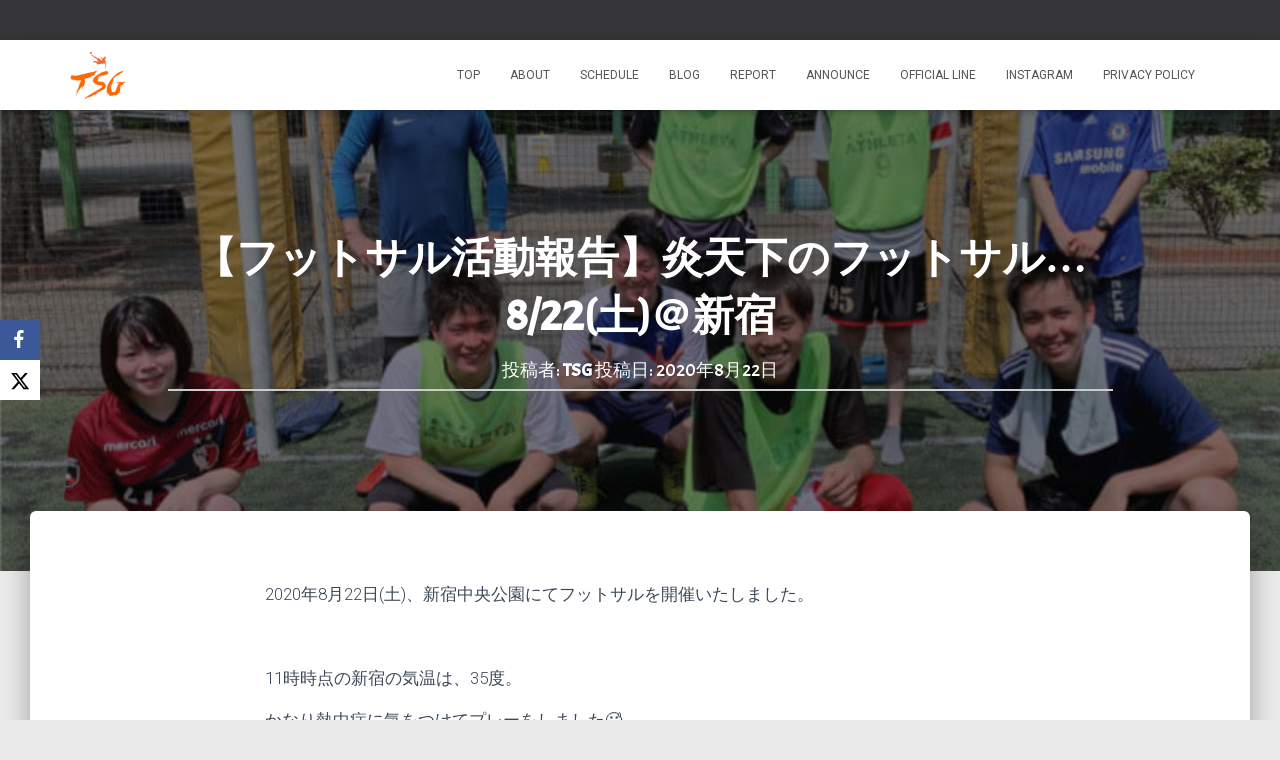

--- FILE ---
content_type: text/html; charset=UTF-8
request_url: https://tsg-futsal.tokyo/report/200822shinjuku
body_size: 23761
content:
<!DOCTYPE html>
<html dir="ltr" lang="ja">

<head>
	<meta charset='UTF-8'>
	<meta name="viewport" content="width=device-width, initial-scale=1">
	<link rel="profile" href="https://gmpg.org/xfn/11">
			<link rel="pingback" href="https://tsg-futsal.tokyo/xmlrpc.php">
		<title>【フットサル活動報告】炎天下のフットサル…8/22(土)＠新宿 | TSG~東京ミレニアル・Z世代フットサルサークル~</title>
	<style>img:is([sizes="auto" i], [sizes^="auto," i]) { contain-intrinsic-size: 3000px 1500px }</style>
	
		<!-- All in One SEO 4.7.9.1 - aioseo.com -->
	<meta name="description" content="2020年8月22日(土)、新宿中央公園にてフットサルを開催いたしました。 11時時点の新宿の気温は、35度。かなり熱中症に気をつけてプレーをしました🥵コロナよりも熱中症の方が怖いんじゃないかと思ってしまいますね…本日は男性9名、女性1名の合計10名の参加でした！" />
	<meta name="robots" content="max-image-preview:large" />
	<meta name="author" content="TSG"/>
	<meta name="keywords" content="フットサル,個サル,個人フットサル,20代,東京,サークル,フットサルサークル,社会人,社会人サークル,初心者,女子,レディース,女性,mix" />
	<link rel="canonical" href="https://tsg-futsal.tokyo/report/200822shinjuku" />
	<meta name="generator" content="All in One SEO (AIOSEO) 4.7.9.1" />
		<meta name="google" content="nositelinkssearchbox" />
		<script type="application/ld+json" class="aioseo-schema">
			{"@context":"https:\/\/schema.org","@graph":[{"@type":"Article","@id":"https:\/\/tsg-futsal.tokyo\/report\/200822shinjuku#article","name":"\u3010\u30d5\u30c3\u30c8\u30b5\u30eb\u6d3b\u52d5\u5831\u544a\u3011\u708e\u5929\u4e0b\u306e\u30d5\u30c3\u30c8\u30b5\u30eb\u20268\/22(\u571f)\uff20\u65b0\u5bbf | TSG~\u6771\u4eac\u30df\u30ec\u30cb\u30a2\u30eb\u30fbZ\u4e16\u4ee3\u30d5\u30c3\u30c8\u30b5\u30eb\u30b5\u30fc\u30af\u30eb~","headline":"\u3010\u30d5\u30c3\u30c8\u30b5\u30eb\u6d3b\u52d5\u5831\u544a\u3011\u708e\u5929\u4e0b\u306e\u30d5\u30c3\u30c8\u30b5\u30eb\u20268\/22(\u571f)\uff20\u65b0\u5bbf","author":{"@id":"https:\/\/tsg-futsal.tokyo\/tsg\/td_shohei0824#author"},"publisher":{"@id":"https:\/\/tsg-futsal.tokyo\/#organization"},"image":{"@type":"ImageObject","url":"https:\/\/i0.wp.com\/tsg-futsal.tokyo\/wp-content\/uploads\/2020\/08\/200822shinjuku01-e1598101651603.jpeg?fit=800%2C565&ssl=1","width":800,"height":565},"datePublished":"2020-08-22T22:16:16+09:00","dateModified":"2020-08-22T22:16:16+09:00","inLanguage":"ja","mainEntityOfPage":{"@id":"https:\/\/tsg-futsal.tokyo\/report\/200822shinjuku#webpage"},"isPartOf":{"@id":"https:\/\/tsg-futsal.tokyo\/report\/200822shinjuku#webpage"},"articleSection":"\u6d3b\u52d5\u5831\u544a"},{"@type":"BreadcrumbList","@id":"https:\/\/tsg-futsal.tokyo\/report\/200822shinjuku#breadcrumblist","itemListElement":[{"@type":"ListItem","@id":"https:\/\/tsg-futsal.tokyo\/#listItem","position":1,"name":"\u5bb6","item":"https:\/\/tsg-futsal.tokyo\/","nextItem":{"@type":"ListItem","@id":"https:\/\/tsg-futsal.tokyo\/category\/report#listItem","name":"\u6d3b\u52d5\u5831\u544a"}},{"@type":"ListItem","@id":"https:\/\/tsg-futsal.tokyo\/category\/report#listItem","position":2,"name":"\u6d3b\u52d5\u5831\u544a","previousItem":{"@type":"ListItem","@id":"https:\/\/tsg-futsal.tokyo\/#listItem","name":"\u5bb6"}}]},{"@type":"Organization","@id":"https:\/\/tsg-futsal.tokyo\/#organization","name":"TSG~\u6771\u4eac\u30df\u30ec\u30cb\u30a2\u30eb\u30fbZ\u4e16\u4ee3\u30d5\u30c3\u30c8\u30b5\u30eb\u30b5\u30fc\u30af\u30eb~","description":"\u6771\u4eac\u306e\u30d5\u30c3\u30c8\u30b5\u30eb\u30b5\u30fc\u30af\u30eb\u3068\u3044\u3048\u3070TSG\u30fc\u8ab0\u3067\u3082\u30fb\u6c17\u8efd\u306b\u30fb\u697d\u3057\u304f","url":"https:\/\/tsg-futsal.tokyo\/","logo":{"@type":"ImageObject","url":"https:\/\/i0.wp.com\/tsg-futsal.tokyo\/wp-content\/uploads\/2018\/04\/cropped-1-1.png?fit=169%2C151&ssl=1","@id":"https:\/\/tsg-futsal.tokyo\/report\/200822shinjuku\/#organizationLogo","width":169,"height":151},"image":{"@id":"https:\/\/tsg-futsal.tokyo\/report\/200822shinjuku\/#organizationLogo"}},{"@type":"Person","@id":"https:\/\/tsg-futsal.tokyo\/tsg\/td_shohei0824#author","url":"https:\/\/tsg-futsal.tokyo\/tsg\/td_shohei0824","name":"TSG","image":{"@type":"ImageObject","@id":"https:\/\/tsg-futsal.tokyo\/report\/200822shinjuku#authorImage","url":"https:\/\/secure.gravatar.com\/avatar\/359934295b787a8862298e5146e15368?s=96&d=mm&r=g","width":96,"height":96,"caption":"TSG"}},{"@type":"WebPage","@id":"https:\/\/tsg-futsal.tokyo\/report\/200822shinjuku#webpage","url":"https:\/\/tsg-futsal.tokyo\/report\/200822shinjuku","name":"\u3010\u30d5\u30c3\u30c8\u30b5\u30eb\u6d3b\u52d5\u5831\u544a\u3011\u708e\u5929\u4e0b\u306e\u30d5\u30c3\u30c8\u30b5\u30eb\u20268\/22(\u571f)\uff20\u65b0\u5bbf | TSG~\u6771\u4eac\u30df\u30ec\u30cb\u30a2\u30eb\u30fbZ\u4e16\u4ee3\u30d5\u30c3\u30c8\u30b5\u30eb\u30b5\u30fc\u30af\u30eb~","description":"2020\u5e748\u670822\u65e5(\u571f)\u3001\u65b0\u5bbf\u4e2d\u592e\u516c\u5712\u306b\u3066\u30d5\u30c3\u30c8\u30b5\u30eb\u3092\u958b\u50ac\u3044\u305f\u3057\u307e\u3057\u305f\u3002 11\u6642\u6642\u70b9\u306e\u65b0\u5bbf\u306e\u6c17\u6e29\u306f\u300135\u5ea6\u3002\u304b\u306a\u308a\u71b1\u4e2d\u75c7\u306b\u6c17\u3092\u3064\u3051\u3066\u30d7\u30ec\u30fc\u3092\u3057\u307e\u3057\u305f\ud83e\udd75\u30b3\u30ed\u30ca\u3088\u308a\u3082\u71b1\u4e2d\u75c7\u306e\u65b9\u304c\u6016\u3044\u3093\u3058\u3083\u306a\u3044\u304b\u3068\u601d\u3063\u3066\u3057\u307e\u3044\u307e\u3059\u306d\u2026\u672c\u65e5\u306f\u7537\u60279\u540d\u3001\u5973\u60271\u540d\u306e\u5408\u8a0810\u540d\u306e\u53c2\u52a0\u3067\u3057\u305f\uff01","inLanguage":"ja","isPartOf":{"@id":"https:\/\/tsg-futsal.tokyo\/#website"},"breadcrumb":{"@id":"https:\/\/tsg-futsal.tokyo\/report\/200822shinjuku#breadcrumblist"},"author":{"@id":"https:\/\/tsg-futsal.tokyo\/tsg\/td_shohei0824#author"},"creator":{"@id":"https:\/\/tsg-futsal.tokyo\/tsg\/td_shohei0824#author"},"image":{"@type":"ImageObject","url":"https:\/\/i0.wp.com\/tsg-futsal.tokyo\/wp-content\/uploads\/2020\/08\/200822shinjuku01-e1598101651603.jpeg?fit=800%2C565&ssl=1","@id":"https:\/\/tsg-futsal.tokyo\/report\/200822shinjuku\/#mainImage","width":800,"height":565},"primaryImageOfPage":{"@id":"https:\/\/tsg-futsal.tokyo\/report\/200822shinjuku#mainImage"},"datePublished":"2020-08-22T22:16:16+09:00","dateModified":"2020-08-22T22:16:16+09:00"},{"@type":"WebSite","@id":"https:\/\/tsg-futsal.tokyo\/#website","url":"https:\/\/tsg-futsal.tokyo\/","name":"TSG~\u6771\u4eac\u30df\u30ec\u30cb\u30a2\u30eb\u30fbZ\u4e16\u4ee3\u30d5\u30c3\u30c8\u30b5\u30eb\u30b5\u30fc\u30af\u30eb~","description":"\u6771\u4eac\u306e\u30d5\u30c3\u30c8\u30b5\u30eb\u30b5\u30fc\u30af\u30eb\u3068\u3044\u3048\u3070TSG\u30fc\u8ab0\u3067\u3082\u30fb\u6c17\u8efd\u306b\u30fb\u697d\u3057\u304f","inLanguage":"ja","publisher":{"@id":"https:\/\/tsg-futsal.tokyo\/#organization"}}]}
		</script>
		<!-- All in One SEO -->

<link rel='dns-prefetch' href='//stats.wp.com' />
<link rel='dns-prefetch' href='//fonts.googleapis.com' />
<link rel='preconnect' href='//i0.wp.com' />
<link rel='preconnect' href='//c0.wp.com' />
<link rel="alternate" type="application/rss+xml" title="TSG~東京ミレニアル・Z世代フットサルサークル~ &raquo; フィード" href="https://tsg-futsal.tokyo/feed" />
<link rel="alternate" type="application/rss+xml" title="TSG~東京ミレニアル・Z世代フットサルサークル~ &raquo; コメントフィード" href="https://tsg-futsal.tokyo/comments/feed" />
<script type="text/javascript" id="wpp-js" src="https://tsg-futsal.tokyo/wp-content/plugins/wordpress-popular-posts/assets/js/wpp.min.js?ver=7.2.0" data-sampling="0" data-sampling-rate="100" data-api-url="https://tsg-futsal.tokyo/wp-json/wordpress-popular-posts" data-post-id="2499" data-token="b5889260e1" data-lang="0" data-debug="0"></script>
<link rel="alternate" type="application/rss+xml" title="TSG~東京ミレニアル・Z世代フットサルサークル~ &raquo; 【フットサル活動報告】炎天下のフットサル…8/22(土)＠新宿 のコメントのフィード" href="https://tsg-futsal.tokyo/report/200822shinjuku/feed" />
		<!-- This site uses the Google Analytics by ExactMetrics plugin v8.3.2 - Using Analytics tracking - https://www.exactmetrics.com/ -->
		<!-- Note: ExactMetrics is not currently configured on this site. The site owner needs to authenticate with Google Analytics in the ExactMetrics settings panel. -->
					<!-- No tracking code set -->
				<!-- / Google Analytics by ExactMetrics -->
				<!-- This site uses the Google Analytics by MonsterInsights plugin v9.11.1 - Using Analytics tracking - https://www.monsterinsights.com/ -->
							<script src="//www.googletagmanager.com/gtag/js?id=G-E4VZ5ZNTX4"  data-cfasync="false" data-wpfc-render="false" type="text/javascript" async></script>
			<script data-cfasync="false" data-wpfc-render="false" type="text/javascript">
				var mi_version = '9.11.1';
				var mi_track_user = true;
				var mi_no_track_reason = '';
								var MonsterInsightsDefaultLocations = {"page_location":"https:\/\/tsg-futsal.tokyo\/report\/200822shinjuku\/"};
								if ( typeof MonsterInsightsPrivacyGuardFilter === 'function' ) {
					var MonsterInsightsLocations = (typeof MonsterInsightsExcludeQuery === 'object') ? MonsterInsightsPrivacyGuardFilter( MonsterInsightsExcludeQuery ) : MonsterInsightsPrivacyGuardFilter( MonsterInsightsDefaultLocations );
				} else {
					var MonsterInsightsLocations = (typeof MonsterInsightsExcludeQuery === 'object') ? MonsterInsightsExcludeQuery : MonsterInsightsDefaultLocations;
				}

								var disableStrs = [
										'ga-disable-G-E4VZ5ZNTX4',
									];

				/* Function to detect opted out users */
				function __gtagTrackerIsOptedOut() {
					for (var index = 0; index < disableStrs.length; index++) {
						if (document.cookie.indexOf(disableStrs[index] + '=true') > -1) {
							return true;
						}
					}

					return false;
				}

				/* Disable tracking if the opt-out cookie exists. */
				if (__gtagTrackerIsOptedOut()) {
					for (var index = 0; index < disableStrs.length; index++) {
						window[disableStrs[index]] = true;
					}
				}

				/* Opt-out function */
				function __gtagTrackerOptout() {
					for (var index = 0; index < disableStrs.length; index++) {
						document.cookie = disableStrs[index] + '=true; expires=Thu, 31 Dec 2099 23:59:59 UTC; path=/';
						window[disableStrs[index]] = true;
					}
				}

				if ('undefined' === typeof gaOptout) {
					function gaOptout() {
						__gtagTrackerOptout();
					}
				}
								window.dataLayer = window.dataLayer || [];

				window.MonsterInsightsDualTracker = {
					helpers: {},
					trackers: {},
				};
				if (mi_track_user) {
					function __gtagDataLayer() {
						dataLayer.push(arguments);
					}

					function __gtagTracker(type, name, parameters) {
						if (!parameters) {
							parameters = {};
						}

						if (parameters.send_to) {
							__gtagDataLayer.apply(null, arguments);
							return;
						}

						if (type === 'event') {
														parameters.send_to = monsterinsights_frontend.v4_id;
							var hookName = name;
							if (typeof parameters['event_category'] !== 'undefined') {
								hookName = parameters['event_category'] + ':' + name;
							}

							if (typeof MonsterInsightsDualTracker.trackers[hookName] !== 'undefined') {
								MonsterInsightsDualTracker.trackers[hookName](parameters);
							} else {
								__gtagDataLayer('event', name, parameters);
							}
							
						} else {
							__gtagDataLayer.apply(null, arguments);
						}
					}

					__gtagTracker('js', new Date());
					__gtagTracker('set', {
						'developer_id.dZGIzZG': true,
											});
					if ( MonsterInsightsLocations.page_location ) {
						__gtagTracker('set', MonsterInsightsLocations);
					}
										__gtagTracker('config', 'G-E4VZ5ZNTX4', {"forceSSL":"true","link_attribution":"true"} );
										window.gtag = __gtagTracker;										(function () {
						/* https://developers.google.com/analytics/devguides/collection/analyticsjs/ */
						/* ga and __gaTracker compatibility shim. */
						var noopfn = function () {
							return null;
						};
						var newtracker = function () {
							return new Tracker();
						};
						var Tracker = function () {
							return null;
						};
						var p = Tracker.prototype;
						p.get = noopfn;
						p.set = noopfn;
						p.send = function () {
							var args = Array.prototype.slice.call(arguments);
							args.unshift('send');
							__gaTracker.apply(null, args);
						};
						var __gaTracker = function () {
							var len = arguments.length;
							if (len === 0) {
								return;
							}
							var f = arguments[len - 1];
							if (typeof f !== 'object' || f === null || typeof f.hitCallback !== 'function') {
								if ('send' === arguments[0]) {
									var hitConverted, hitObject = false, action;
									if ('event' === arguments[1]) {
										if ('undefined' !== typeof arguments[3]) {
											hitObject = {
												'eventAction': arguments[3],
												'eventCategory': arguments[2],
												'eventLabel': arguments[4],
												'value': arguments[5] ? arguments[5] : 1,
											}
										}
									}
									if ('pageview' === arguments[1]) {
										if ('undefined' !== typeof arguments[2]) {
											hitObject = {
												'eventAction': 'page_view',
												'page_path': arguments[2],
											}
										}
									}
									if (typeof arguments[2] === 'object') {
										hitObject = arguments[2];
									}
									if (typeof arguments[5] === 'object') {
										Object.assign(hitObject, arguments[5]);
									}
									if ('undefined' !== typeof arguments[1].hitType) {
										hitObject = arguments[1];
										if ('pageview' === hitObject.hitType) {
											hitObject.eventAction = 'page_view';
										}
									}
									if (hitObject) {
										action = 'timing' === arguments[1].hitType ? 'timing_complete' : hitObject.eventAction;
										hitConverted = mapArgs(hitObject);
										__gtagTracker('event', action, hitConverted);
									}
								}
								return;
							}

							function mapArgs(args) {
								var arg, hit = {};
								var gaMap = {
									'eventCategory': 'event_category',
									'eventAction': 'event_action',
									'eventLabel': 'event_label',
									'eventValue': 'event_value',
									'nonInteraction': 'non_interaction',
									'timingCategory': 'event_category',
									'timingVar': 'name',
									'timingValue': 'value',
									'timingLabel': 'event_label',
									'page': 'page_path',
									'location': 'page_location',
									'title': 'page_title',
									'referrer' : 'page_referrer',
								};
								for (arg in args) {
																		if (!(!args.hasOwnProperty(arg) || !gaMap.hasOwnProperty(arg))) {
										hit[gaMap[arg]] = args[arg];
									} else {
										hit[arg] = args[arg];
									}
								}
								return hit;
							}

							try {
								f.hitCallback();
							} catch (ex) {
							}
						};
						__gaTracker.create = newtracker;
						__gaTracker.getByName = newtracker;
						__gaTracker.getAll = function () {
							return [];
						};
						__gaTracker.remove = noopfn;
						__gaTracker.loaded = true;
						window['__gaTracker'] = __gaTracker;
					})();
									} else {
										console.log("");
					(function () {
						function __gtagTracker() {
							return null;
						}

						window['__gtagTracker'] = __gtagTracker;
						window['gtag'] = __gtagTracker;
					})();
									}
			</script>
							<!-- / Google Analytics by MonsterInsights -->
		<script type="text/javascript">
/* <![CDATA[ */
window._wpemojiSettings = {"baseUrl":"https:\/\/s.w.org\/images\/core\/emoji\/15.0.3\/72x72\/","ext":".png","svgUrl":"https:\/\/s.w.org\/images\/core\/emoji\/15.0.3\/svg\/","svgExt":".svg","source":{"concatemoji":"https:\/\/tsg-futsal.tokyo\/wp-includes\/js\/wp-emoji-release.min.js?ver=f3c0e8eed9d8e44582265de5588bb6d6"}};
/*! This file is auto-generated */
!function(i,n){var o,s,e;function c(e){try{var t={supportTests:e,timestamp:(new Date).valueOf()};sessionStorage.setItem(o,JSON.stringify(t))}catch(e){}}function p(e,t,n){e.clearRect(0,0,e.canvas.width,e.canvas.height),e.fillText(t,0,0);var t=new Uint32Array(e.getImageData(0,0,e.canvas.width,e.canvas.height).data),r=(e.clearRect(0,0,e.canvas.width,e.canvas.height),e.fillText(n,0,0),new Uint32Array(e.getImageData(0,0,e.canvas.width,e.canvas.height).data));return t.every(function(e,t){return e===r[t]})}function u(e,t,n){switch(t){case"flag":return n(e,"\ud83c\udff3\ufe0f\u200d\u26a7\ufe0f","\ud83c\udff3\ufe0f\u200b\u26a7\ufe0f")?!1:!n(e,"\ud83c\uddfa\ud83c\uddf3","\ud83c\uddfa\u200b\ud83c\uddf3")&&!n(e,"\ud83c\udff4\udb40\udc67\udb40\udc62\udb40\udc65\udb40\udc6e\udb40\udc67\udb40\udc7f","\ud83c\udff4\u200b\udb40\udc67\u200b\udb40\udc62\u200b\udb40\udc65\u200b\udb40\udc6e\u200b\udb40\udc67\u200b\udb40\udc7f");case"emoji":return!n(e,"\ud83d\udc26\u200d\u2b1b","\ud83d\udc26\u200b\u2b1b")}return!1}function f(e,t,n){var r="undefined"!=typeof WorkerGlobalScope&&self instanceof WorkerGlobalScope?new OffscreenCanvas(300,150):i.createElement("canvas"),a=r.getContext("2d",{willReadFrequently:!0}),o=(a.textBaseline="top",a.font="600 32px Arial",{});return e.forEach(function(e){o[e]=t(a,e,n)}),o}function t(e){var t=i.createElement("script");t.src=e,t.defer=!0,i.head.appendChild(t)}"undefined"!=typeof Promise&&(o="wpEmojiSettingsSupports",s=["flag","emoji"],n.supports={everything:!0,everythingExceptFlag:!0},e=new Promise(function(e){i.addEventListener("DOMContentLoaded",e,{once:!0})}),new Promise(function(t){var n=function(){try{var e=JSON.parse(sessionStorage.getItem(o));if("object"==typeof e&&"number"==typeof e.timestamp&&(new Date).valueOf()<e.timestamp+604800&&"object"==typeof e.supportTests)return e.supportTests}catch(e){}return null}();if(!n){if("undefined"!=typeof Worker&&"undefined"!=typeof OffscreenCanvas&&"undefined"!=typeof URL&&URL.createObjectURL&&"undefined"!=typeof Blob)try{var e="postMessage("+f.toString()+"("+[JSON.stringify(s),u.toString(),p.toString()].join(",")+"));",r=new Blob([e],{type:"text/javascript"}),a=new Worker(URL.createObjectURL(r),{name:"wpTestEmojiSupports"});return void(a.onmessage=function(e){c(n=e.data),a.terminate(),t(n)})}catch(e){}c(n=f(s,u,p))}t(n)}).then(function(e){for(var t in e)n.supports[t]=e[t],n.supports.everything=n.supports.everything&&n.supports[t],"flag"!==t&&(n.supports.everythingExceptFlag=n.supports.everythingExceptFlag&&n.supports[t]);n.supports.everythingExceptFlag=n.supports.everythingExceptFlag&&!n.supports.flag,n.DOMReady=!1,n.readyCallback=function(){n.DOMReady=!0}}).then(function(){return e}).then(function(){var e;n.supports.everything||(n.readyCallback(),(e=n.source||{}).concatemoji?t(e.concatemoji):e.wpemoji&&e.twemoji&&(t(e.twemoji),t(e.wpemoji)))}))}((window,document),window._wpemojiSettings);
/* ]]> */
</script>
<link rel='stylesheet' id='jetpack_related-posts-css' href='https://c0.wp.com/p/jetpack/14.3/modules/related-posts/related-posts.css' type='text/css' media='all' />
<link rel='stylesheet' id='sbi_styles-css' href='https://tsg-futsal.tokyo/wp-content/plugins/instagram-feed/css/sbi-styles.min.css?ver=6.6.1' type='text/css' media='all' />
<style id='wp-emoji-styles-inline-css' type='text/css'>

	img.wp-smiley, img.emoji {
		display: inline !important;
		border: none !important;
		box-shadow: none !important;
		height: 1em !important;
		width: 1em !important;
		margin: 0 0.07em !important;
		vertical-align: -0.1em !important;
		background: none !important;
		padding: 0 !important;
	}
</style>
<link rel='stylesheet' id='wp-block-library-css' href='https://c0.wp.com/c/6.7.4/wp-includes/css/dist/block-library/style.min.css' type='text/css' media='all' />
<link rel='stylesheet' id='mediaelement-css' href='https://c0.wp.com/c/6.7.4/wp-includes/js/mediaelement/mediaelementplayer-legacy.min.css' type='text/css' media='all' />
<link rel='stylesheet' id='wp-mediaelement-css' href='https://c0.wp.com/c/6.7.4/wp-includes/js/mediaelement/wp-mediaelement.min.css' type='text/css' media='all' />
<style id='jetpack-sharing-buttons-style-inline-css' type='text/css'>
.jetpack-sharing-buttons__services-list{display:flex;flex-direction:row;flex-wrap:wrap;gap:0;list-style-type:none;margin:5px;padding:0}.jetpack-sharing-buttons__services-list.has-small-icon-size{font-size:12px}.jetpack-sharing-buttons__services-list.has-normal-icon-size{font-size:16px}.jetpack-sharing-buttons__services-list.has-large-icon-size{font-size:24px}.jetpack-sharing-buttons__services-list.has-huge-icon-size{font-size:36px}@media print{.jetpack-sharing-buttons__services-list{display:none!important}}.editor-styles-wrapper .wp-block-jetpack-sharing-buttons{gap:0;padding-inline-start:0}ul.jetpack-sharing-buttons__services-list.has-background{padding:1.25em 2.375em}
</style>
<style id='classic-theme-styles-inline-css' type='text/css'>
/*! This file is auto-generated */
.wp-block-button__link{color:#fff;background-color:#32373c;border-radius:9999px;box-shadow:none;text-decoration:none;padding:calc(.667em + 2px) calc(1.333em + 2px);font-size:1.125em}.wp-block-file__button{background:#32373c;color:#fff;text-decoration:none}
</style>
<style id='global-styles-inline-css' type='text/css'>
:root{--wp--preset--aspect-ratio--square: 1;--wp--preset--aspect-ratio--4-3: 4/3;--wp--preset--aspect-ratio--3-4: 3/4;--wp--preset--aspect-ratio--3-2: 3/2;--wp--preset--aspect-ratio--2-3: 2/3;--wp--preset--aspect-ratio--16-9: 16/9;--wp--preset--aspect-ratio--9-16: 9/16;--wp--preset--color--black: #000000;--wp--preset--color--cyan-bluish-gray: #abb8c3;--wp--preset--color--white: #ffffff;--wp--preset--color--pale-pink: #f78da7;--wp--preset--color--vivid-red: #cf2e2e;--wp--preset--color--luminous-vivid-orange: #ff6900;--wp--preset--color--luminous-vivid-amber: #fcb900;--wp--preset--color--light-green-cyan: #7bdcb5;--wp--preset--color--vivid-green-cyan: #00d084;--wp--preset--color--pale-cyan-blue: #8ed1fc;--wp--preset--color--vivid-cyan-blue: #0693e3;--wp--preset--color--vivid-purple: #9b51e0;--wp--preset--color--accent: #e91e63;--wp--preset--color--background-color: #eaeaea;--wp--preset--color--header-gradient: #a81d84;--wp--preset--gradient--vivid-cyan-blue-to-vivid-purple: linear-gradient(135deg,rgba(6,147,227,1) 0%,rgb(155,81,224) 100%);--wp--preset--gradient--light-green-cyan-to-vivid-green-cyan: linear-gradient(135deg,rgb(122,220,180) 0%,rgb(0,208,130) 100%);--wp--preset--gradient--luminous-vivid-amber-to-luminous-vivid-orange: linear-gradient(135deg,rgba(252,185,0,1) 0%,rgba(255,105,0,1) 100%);--wp--preset--gradient--luminous-vivid-orange-to-vivid-red: linear-gradient(135deg,rgba(255,105,0,1) 0%,rgb(207,46,46) 100%);--wp--preset--gradient--very-light-gray-to-cyan-bluish-gray: linear-gradient(135deg,rgb(238,238,238) 0%,rgb(169,184,195) 100%);--wp--preset--gradient--cool-to-warm-spectrum: linear-gradient(135deg,rgb(74,234,220) 0%,rgb(151,120,209) 20%,rgb(207,42,186) 40%,rgb(238,44,130) 60%,rgb(251,105,98) 80%,rgb(254,248,76) 100%);--wp--preset--gradient--blush-light-purple: linear-gradient(135deg,rgb(255,206,236) 0%,rgb(152,150,240) 100%);--wp--preset--gradient--blush-bordeaux: linear-gradient(135deg,rgb(254,205,165) 0%,rgb(254,45,45) 50%,rgb(107,0,62) 100%);--wp--preset--gradient--luminous-dusk: linear-gradient(135deg,rgb(255,203,112) 0%,rgb(199,81,192) 50%,rgb(65,88,208) 100%);--wp--preset--gradient--pale-ocean: linear-gradient(135deg,rgb(255,245,203) 0%,rgb(182,227,212) 50%,rgb(51,167,181) 100%);--wp--preset--gradient--electric-grass: linear-gradient(135deg,rgb(202,248,128) 0%,rgb(113,206,126) 100%);--wp--preset--gradient--midnight: linear-gradient(135deg,rgb(2,3,129) 0%,rgb(40,116,252) 100%);--wp--preset--font-size--small: 13px;--wp--preset--font-size--medium: 20px;--wp--preset--font-size--large: 36px;--wp--preset--font-size--x-large: 42px;--wp--preset--spacing--20: 0.44rem;--wp--preset--spacing--30: 0.67rem;--wp--preset--spacing--40: 1rem;--wp--preset--spacing--50: 1.5rem;--wp--preset--spacing--60: 2.25rem;--wp--preset--spacing--70: 3.38rem;--wp--preset--spacing--80: 5.06rem;--wp--preset--shadow--natural: 6px 6px 9px rgba(0, 0, 0, 0.2);--wp--preset--shadow--deep: 12px 12px 50px rgba(0, 0, 0, 0.4);--wp--preset--shadow--sharp: 6px 6px 0px rgba(0, 0, 0, 0.2);--wp--preset--shadow--outlined: 6px 6px 0px -3px rgba(255, 255, 255, 1), 6px 6px rgba(0, 0, 0, 1);--wp--preset--shadow--crisp: 6px 6px 0px rgba(0, 0, 0, 1);}:root :where(.is-layout-flow) > :first-child{margin-block-start: 0;}:root :where(.is-layout-flow) > :last-child{margin-block-end: 0;}:root :where(.is-layout-flow) > *{margin-block-start: 24px;margin-block-end: 0;}:root :where(.is-layout-constrained) > :first-child{margin-block-start: 0;}:root :where(.is-layout-constrained) > :last-child{margin-block-end: 0;}:root :where(.is-layout-constrained) > *{margin-block-start: 24px;margin-block-end: 0;}:root :where(.is-layout-flex){gap: 24px;}:root :where(.is-layout-grid){gap: 24px;}body .is-layout-flex{display: flex;}.is-layout-flex{flex-wrap: wrap;align-items: center;}.is-layout-flex > :is(*, div){margin: 0;}body .is-layout-grid{display: grid;}.is-layout-grid > :is(*, div){margin: 0;}.has-black-color{color: var(--wp--preset--color--black) !important;}.has-cyan-bluish-gray-color{color: var(--wp--preset--color--cyan-bluish-gray) !important;}.has-white-color{color: var(--wp--preset--color--white) !important;}.has-pale-pink-color{color: var(--wp--preset--color--pale-pink) !important;}.has-vivid-red-color{color: var(--wp--preset--color--vivid-red) !important;}.has-luminous-vivid-orange-color{color: var(--wp--preset--color--luminous-vivid-orange) !important;}.has-luminous-vivid-amber-color{color: var(--wp--preset--color--luminous-vivid-amber) !important;}.has-light-green-cyan-color{color: var(--wp--preset--color--light-green-cyan) !important;}.has-vivid-green-cyan-color{color: var(--wp--preset--color--vivid-green-cyan) !important;}.has-pale-cyan-blue-color{color: var(--wp--preset--color--pale-cyan-blue) !important;}.has-vivid-cyan-blue-color{color: var(--wp--preset--color--vivid-cyan-blue) !important;}.has-vivid-purple-color{color: var(--wp--preset--color--vivid-purple) !important;}.has-accent-color{color: var(--wp--preset--color--accent) !important;}.has-background-color-color{color: var(--wp--preset--color--background-color) !important;}.has-header-gradient-color{color: var(--wp--preset--color--header-gradient) !important;}.has-black-background-color{background-color: var(--wp--preset--color--black) !important;}.has-cyan-bluish-gray-background-color{background-color: var(--wp--preset--color--cyan-bluish-gray) !important;}.has-white-background-color{background-color: var(--wp--preset--color--white) !important;}.has-pale-pink-background-color{background-color: var(--wp--preset--color--pale-pink) !important;}.has-vivid-red-background-color{background-color: var(--wp--preset--color--vivid-red) !important;}.has-luminous-vivid-orange-background-color{background-color: var(--wp--preset--color--luminous-vivid-orange) !important;}.has-luminous-vivid-amber-background-color{background-color: var(--wp--preset--color--luminous-vivid-amber) !important;}.has-light-green-cyan-background-color{background-color: var(--wp--preset--color--light-green-cyan) !important;}.has-vivid-green-cyan-background-color{background-color: var(--wp--preset--color--vivid-green-cyan) !important;}.has-pale-cyan-blue-background-color{background-color: var(--wp--preset--color--pale-cyan-blue) !important;}.has-vivid-cyan-blue-background-color{background-color: var(--wp--preset--color--vivid-cyan-blue) !important;}.has-vivid-purple-background-color{background-color: var(--wp--preset--color--vivid-purple) !important;}.has-accent-background-color{background-color: var(--wp--preset--color--accent) !important;}.has-background-color-background-color{background-color: var(--wp--preset--color--background-color) !important;}.has-header-gradient-background-color{background-color: var(--wp--preset--color--header-gradient) !important;}.has-black-border-color{border-color: var(--wp--preset--color--black) !important;}.has-cyan-bluish-gray-border-color{border-color: var(--wp--preset--color--cyan-bluish-gray) !important;}.has-white-border-color{border-color: var(--wp--preset--color--white) !important;}.has-pale-pink-border-color{border-color: var(--wp--preset--color--pale-pink) !important;}.has-vivid-red-border-color{border-color: var(--wp--preset--color--vivid-red) !important;}.has-luminous-vivid-orange-border-color{border-color: var(--wp--preset--color--luminous-vivid-orange) !important;}.has-luminous-vivid-amber-border-color{border-color: var(--wp--preset--color--luminous-vivid-amber) !important;}.has-light-green-cyan-border-color{border-color: var(--wp--preset--color--light-green-cyan) !important;}.has-vivid-green-cyan-border-color{border-color: var(--wp--preset--color--vivid-green-cyan) !important;}.has-pale-cyan-blue-border-color{border-color: var(--wp--preset--color--pale-cyan-blue) !important;}.has-vivid-cyan-blue-border-color{border-color: var(--wp--preset--color--vivid-cyan-blue) !important;}.has-vivid-purple-border-color{border-color: var(--wp--preset--color--vivid-purple) !important;}.has-accent-border-color{border-color: var(--wp--preset--color--accent) !important;}.has-background-color-border-color{border-color: var(--wp--preset--color--background-color) !important;}.has-header-gradient-border-color{border-color: var(--wp--preset--color--header-gradient) !important;}.has-vivid-cyan-blue-to-vivid-purple-gradient-background{background: var(--wp--preset--gradient--vivid-cyan-blue-to-vivid-purple) !important;}.has-light-green-cyan-to-vivid-green-cyan-gradient-background{background: var(--wp--preset--gradient--light-green-cyan-to-vivid-green-cyan) !important;}.has-luminous-vivid-amber-to-luminous-vivid-orange-gradient-background{background: var(--wp--preset--gradient--luminous-vivid-amber-to-luminous-vivid-orange) !important;}.has-luminous-vivid-orange-to-vivid-red-gradient-background{background: var(--wp--preset--gradient--luminous-vivid-orange-to-vivid-red) !important;}.has-very-light-gray-to-cyan-bluish-gray-gradient-background{background: var(--wp--preset--gradient--very-light-gray-to-cyan-bluish-gray) !important;}.has-cool-to-warm-spectrum-gradient-background{background: var(--wp--preset--gradient--cool-to-warm-spectrum) !important;}.has-blush-light-purple-gradient-background{background: var(--wp--preset--gradient--blush-light-purple) !important;}.has-blush-bordeaux-gradient-background{background: var(--wp--preset--gradient--blush-bordeaux) !important;}.has-luminous-dusk-gradient-background{background: var(--wp--preset--gradient--luminous-dusk) !important;}.has-pale-ocean-gradient-background{background: var(--wp--preset--gradient--pale-ocean) !important;}.has-electric-grass-gradient-background{background: var(--wp--preset--gradient--electric-grass) !important;}.has-midnight-gradient-background{background: var(--wp--preset--gradient--midnight) !important;}.has-small-font-size{font-size: var(--wp--preset--font-size--small) !important;}.has-medium-font-size{font-size: var(--wp--preset--font-size--medium) !important;}.has-large-font-size{font-size: var(--wp--preset--font-size--large) !important;}.has-x-large-font-size{font-size: var(--wp--preset--font-size--x-large) !important;}
:root :where(.wp-block-pullquote){font-size: 1.5em;line-height: 1.6;}
</style>
<link rel='stylesheet' id='aalb_basics_css-css' href='https://tsg-futsal.tokyo/wp-content/plugins/amazon-associates-link-builder/css/aalb_basics.css?ver=1.9.3' type='text/css' media='all' />
<link rel='stylesheet' id='hestia-clients-bar-css' href='https://tsg-futsal.tokyo/wp-content/plugins/themeisle-companion/obfx_modules/companion-legacy/assets/css/hestia/clients-bar.css?ver=f3c0e8eed9d8e44582265de5588bb6d6' type='text/css' media='all' />
<link rel='stylesheet' id='obfx-module-pub-css-social-sharing-module-0-css' href='https://tsg-futsal.tokyo/wp-content/plugins/themeisle-companion/obfx_modules/social-sharing/css/public.css?ver=2.10.45' type='text/css' media='all' />
<link rel='stylesheet' id='obfx-module-pub-css-social-sharing-module-1-css' href='https://tsg-futsal.tokyo/wp-content/plugins/themeisle-companion/obfx_modules/social-sharing/css/vendor/socicon/socicon.css?ver=2.10.45' type='text/css' media='all' />
<link rel='stylesheet' id='ez-toc-css' href='https://tsg-futsal.tokyo/wp-content/plugins/easy-table-of-contents/assets/css/screen.min.css?ver=2.0.72' type='text/css' media='all' />
<style id='ez-toc-inline-css' type='text/css'>
div#ez-toc-container .ez-toc-title {font-size: 120%;}div#ez-toc-container .ez-toc-title {font-weight: 600;}div#ez-toc-container ul li {font-size: 100%;}div#ez-toc-container ul li {font-weight: 500;}div#ez-toc-container nav ul ul li {font-size: 90%;}
.ez-toc-container-direction {direction: ltr;}.ez-toc-counter ul{counter-reset: item ;}.ez-toc-counter nav ul li a::before {content: counters(item, '.', decimal) '. ';display: inline-block;counter-increment: item;flex-grow: 0;flex-shrink: 0;margin-right: .2em; float: left; }.ez-toc-widget-direction {direction: ltr;}.ez-toc-widget-container ul{counter-reset: item ;}.ez-toc-widget-container nav ul li a::before {content: counters(item, '.', decimal) '. ';display: inline-block;counter-increment: item;flex-grow: 0;flex-shrink: 0;margin-right: .2em; float: left; }
</style>
<link rel='stylesheet' id='wordpress-popular-posts-css-css' href='https://tsg-futsal.tokyo/wp-content/plugins/wordpress-popular-posts/assets/css/wpp.css?ver=7.2.0' type='text/css' media='all' />
<link rel='stylesheet' id='bootstrap-css' href='https://tsg-futsal.tokyo/wp-content/themes/hestia/assets/bootstrap/css/bootstrap.min.css?ver=1.0.2' type='text/css' media='all' />
<link rel='stylesheet' id='hestia-font-sizes-css' href='https://tsg-futsal.tokyo/wp-content/themes/hestia/assets/css/font-sizes.min.css?ver=3.2.8' type='text/css' media='all' />
<link rel='stylesheet' id='hestia_style-css' href='https://tsg-futsal.tokyo/wp-content/themes/hestia/style.min.css?ver=3.2.8' type='text/css' media='all' />
<style id='hestia_style-inline-css' type='text/css'>
.sbi_photo{border-radius:6px;overflow:hidden;box-shadow:0 10px 15px -8px rgba(0,0,0,0.24),0 8px 10px -5px rgba(0,0,0,0.2)}div.wpforms-container-full .wpforms-form div.wpforms-field input.wpforms-error{border:none}div.wpforms-container .wpforms-form input[type=date],div.wpforms-container .wpforms-form input[type=datetime],div.wpforms-container .wpforms-form input[type=datetime-local],div.wpforms-container .wpforms-form input[type=email],div.wpforms-container .wpforms-form input[type=month],div.wpforms-container .wpforms-form input[type=number],div.wpforms-container .wpforms-form input[type=password],div.wpforms-container .wpforms-form input[type=range],div.wpforms-container .wpforms-form input[type=search],div.wpforms-container .wpforms-form input[type=tel],div.wpforms-container .wpforms-form input[type=text],div.wpforms-container .wpforms-form input[type=time],div.wpforms-container .wpforms-form input[type=url],div.wpforms-container .wpforms-form input[type=week],div.wpforms-container .wpforms-form select,div.wpforms-container .wpforms-form textarea,.nf-form-cont input:not([type=button]),div.wpforms-container .wpforms-form .form-group.is-focused .form-control{box-shadow:none}div.wpforms-container .wpforms-form input[type=date],div.wpforms-container .wpforms-form input[type=datetime],div.wpforms-container .wpforms-form input[type=datetime-local],div.wpforms-container .wpforms-form input[type=email],div.wpforms-container .wpforms-form input[type=month],div.wpforms-container .wpforms-form input[type=number],div.wpforms-container .wpforms-form input[type=password],div.wpforms-container .wpforms-form input[type=range],div.wpforms-container .wpforms-form input[type=search],div.wpforms-container .wpforms-form input[type=tel],div.wpforms-container .wpforms-form input[type=text],div.wpforms-container .wpforms-form input[type=time],div.wpforms-container .wpforms-form input[type=url],div.wpforms-container .wpforms-form input[type=week],div.wpforms-container .wpforms-form select,div.wpforms-container .wpforms-form textarea,.nf-form-cont input:not([type=button]){background-image:linear-gradient(#9c27b0,#9c27b0),linear-gradient(#d2d2d2,#d2d2d2);float:none;border:0;border-radius:0;background-color:transparent;background-repeat:no-repeat;background-position:center bottom,center calc(100% - 1px);background-size:0 2px,100% 1px;font-weight:400;transition:background 0s ease-out}div.wpforms-container .wpforms-form .form-group.is-focused .form-control{outline:none;background-size:100% 2px,100% 1px;transition-duration:0.3s}div.wpforms-container .wpforms-form input[type=date].form-control,div.wpforms-container .wpforms-form input[type=datetime].form-control,div.wpforms-container .wpforms-form input[type=datetime-local].form-control,div.wpforms-container .wpforms-form input[type=email].form-control,div.wpforms-container .wpforms-form input[type=month].form-control,div.wpforms-container .wpforms-form input[type=number].form-control,div.wpforms-container .wpforms-form input[type=password].form-control,div.wpforms-container .wpforms-form input[type=range].form-control,div.wpforms-container .wpforms-form input[type=search].form-control,div.wpforms-container .wpforms-form input[type=tel].form-control,div.wpforms-container .wpforms-form input[type=text].form-control,div.wpforms-container .wpforms-form input[type=time].form-control,div.wpforms-container .wpforms-form input[type=url].form-control,div.wpforms-container .wpforms-form input[type=week].form-control,div.wpforms-container .wpforms-form select.form-control,div.wpforms-container .wpforms-form textarea.form-control{border:none;padding:7px 0;font-size:14px}div.wpforms-container .wpforms-form .wpforms-field-select select{border-radius:3px}div.wpforms-container .wpforms-form .wpforms-field-number input[type=number]{background-image:none;border-radius:3px}div.wpforms-container .wpforms-form button[type=submit].wpforms-submit,div.wpforms-container .wpforms-form button[type=submit].wpforms-submit:hover{color:#fff;border:none}.home div.wpforms-container-full .wpforms-form{margin-left:15px;margin-right:15px}div.wpforms-container-full .wpforms-form .wpforms-field{padding:0 0 24px 0 !important}div.wpforms-container-full .wpforms-form .wpforms-submit-container{text-align:right}div.wpforms-container-full .wpforms-form .wpforms-submit-container button{text-transform:uppercase}div.wpforms-container-full .wpforms-form textarea{border:none !important}div.wpforms-container-full .wpforms-form textarea:focus{border-width:0 !important}.home div.wpforms-container .wpforms-form textarea{background-image:linear-gradient(#9c27b0,#9c27b0),linear-gradient(#d2d2d2,#d2d2d2);background-color:transparent;background-repeat:no-repeat;background-position:center bottom,center calc(100% - 1px);background-size:0 2px,100% 1px}@media only screen and(max-width:768px){.wpforms-container-full .wpforms-form .wpforms-one-half,.wpforms-container-full .wpforms-form button{width:100% !important;margin-left:0 !important}.wpforms-container-full .wpforms-form .wpforms-submit-container{text-align:center}}div.wpforms-container .wpforms-form input:focus,div.wpforms-container .wpforms-form select:focus{border:none}.footer-big .footer-menu li a[href*="facebook.com"],.footer-big .footer-menu li a[href*="twitter.com"],.footer-big .footer-menu li a[href*="pinterest.com"],.footer-big .footer-menu li a[href*="google.com"],.footer-big .footer-menu li a[href*="linkedin.com"],.footer-big .footer-menu li a[href*="dribbble.com"],.footer-big .footer-menu li a[href*="github.com"],.footer-big .footer-menu li a[href*="youtube.com"],.footer-big .footer-menu li a[href*="instagram.com"],.footer-big .footer-menu li a[href*="reddit.com"],.footer-big .footer-menu li a[href*="tumblr.com"],.footer-big .footer-menu li a[href*="behance.com"],.footer-big .footer-menu li a[href*="snapchat.com"],.footer-big .footer-menu li a[href*="deviantart.com"],.footer-big .footer-menu li a[href*="vimeo.com"]{color:transparent;font-size:0;padding:10px}.footer-big .footer-menu li a[href*="facebook.com"]:hover,.footer-big .footer-menu li a[href*="twitter.com"]:hover,.footer-big .footer-menu li a[href*="pinterest.com"]:hover,.footer-big .footer-menu li a[href*="google.com"]:hover,.footer-big .footer-menu li a[href*="linkedin.com"]:hover,.footer-big .footer-menu li a[href*="dribbble.com"]:hover,.footer-big .footer-menu li a[href*="github.com"]:hover,.footer-big .footer-menu li a[href*="youtube.com"]:hover,.footer-big .footer-menu li a[href*="instagram.com"]:hover,.footer-big .footer-menu li a[href*="reddit.com"]:hover,.footer-big .footer-menu li a[href*="tumblr.com"]:hover,.footer-big .footer-menu li a[href*="behance.com"]:hover,.footer-big .footer-menu li a[href*="snapchat.com"]:hover,.footer-big .footer-menu li a[href*="deviantart.com"]:hover,.footer-big .footer-menu li a[href*="vimeo.com"]:hover{opacity:1 !important}.footer-big .footer-menu li a[href*="facebook.com"]:hover:before{color:#3b5998}.footer-big .footer-menu li a[href*="twitter.com"]:hover:before{color:#000}.footer-big .footer-menu li a[href*="pinterest.com"]:hover:before{color:#cc2127}.footer-big .footer-menu li a[href*="google.com"]:hover:before{color:#dd4b39}.footer-big .footer-menu li a[href*="linkedin.com"]:hover:before{color:#0976b4}.footer-big .footer-menu li a[href*="dribbble.com"]:hover:before{color:#ea4c89}.footer-big .footer-menu li a[href*="github.com"]:hover:before{color:#000}.footer-big .footer-menu li a[href*="youtube.com"]:hover:before{color:#e52d27}.footer-big .footer-menu li a[href*="instagram.com"]:hover:before{color:#125688}.footer-big .footer-menu li a[href*="reddit.com"]:hover:before{color:#ff4500}.footer-big .footer-menu li a[href*="tumblr.com"]:hover:before{color:#35465c}.footer-big .footer-menu li a[href*="behance.com"]:hover:before{color:#1769ff}.footer-big .footer-menu li a[href*="snapchat.com"]:hover:before{color:#fffc00}.footer-big .footer-menu li a[href*="deviantart.com"]:hover:before{color:#05cc47}.footer-big .footer-menu li a[href*="vimeo.com"]:hover:before{color:#1ab7ea}.footer-big .footer-menu li a[href*="facebook.com"]:before,.footer-big .footer-menu li a[href*="twitter.com"]:before,.footer-big .footer-menu li a[href*="pinterest.com"]:before,.footer-big .footer-menu li a[href*="google.com"]:before,.footer-big .footer-menu li a[href*="linkedin.com"]:before,.footer-big .footer-menu li a[href*="dribbble.com"]:before,.footer-big .footer-menu li a[href*="github.com"]:before,.footer-big .footer-menu li a[href*="youtube.com"]:before,.footer-big .footer-menu li a[href*="instagram.com"]:before,.footer-big .footer-menu li a[href*="reddit.com"]:before,.footer-big .footer-menu li a[href*="tumblr.com"]:before,.footer-big .footer-menu li a[href*="behance.com"]:before,.footer-big .footer-menu li a[href*="snapchat.com"]:before,.footer-big .footer-menu li a[href*="deviantart.com"]:before,.footer-big .footer-menu li a[href*="vimeo.com"]:before{font-family:"Font Awesome 5 Brands";font-weight:900;color:#3c4858;font-size:16px}.footer-black .footer-menu li a[href*="facebook.com"]:before,.footer-black .footer-menu li a[href*="twitter.com"]:before,.footer-black .footer-menu li a[href*="pinterest.com"]:before,.footer-black .footer-menu li a[href*="google.com"]:before,.footer-black .footer-menu li a[href*="linkedin.com"]:before,.footer-black .footer-menu li a[href*="dribbble.com"]:before,.footer-black .footer-menu li a[href*="github.com"]:before,.footer-black .footer-menu li a[href*="youtube.com"]:before,.footer-black .footer-menu li a[href*="instagram.com"]:before,.footer-black .footer-menu li a[href*="reddit.com"]:before,.footer-black .footer-menu li a[href*="tumblr.com"]:before,.footer-black .footer-menu li a[href*="behance.com"]:before,.footer-black .footer-menu li a[href*="snapchat.com"]:before,.footer-black .footer-menu li a[href*="deviantart.com"]:before,.footer-black .footer-menu li a[href*="vimeo.com"]:before{color:#fff}.footer-big .footer-menu li a[href*="facebook.com"]:before{content:""}.footer-big .footer-menu li a[href*="twitter.com"]:before{content:""}.footer-big .footer-menu li a[href*="pinterest.com"]:before{content:""}.footer-big .footer-menu li a[href*="google.com"]:before{content:""}.footer-big .footer-menu li a[href*="linkedin.com"]:before{content:""}.footer-big .footer-menu li a[href*="dribbble.com"]:before{content:""}.footer-big .footer-menu li a[href*="github.com"]:before{content:""}.footer-big .footer-menu li a[href*="youtube.com"]:before{content:""}.footer-big .footer-menu li a[href*="instagram.com"]:before{content:""}.footer-big .footer-menu li a[href*="reddit.com"]:before{content:""}.footer-big .footer-menu li a[href*="tumblr.com"]:before{content:""}.footer-big .footer-menu li a[href*="behance.com"]:before{content:""}.footer-big .footer-menu li a[href*="snapchat.com"]:before{content:""}.footer-big .footer-menu li a[href*="deviantart.com"]:before{content:""}.footer-big .footer-menu li a[href*="vimeo.com"]:before{content:""}
.hestia-top-bar,.hestia-top-bar .widget.widget_shopping_cart .cart_list{background-color:#363537}.hestia-top-bar .widget .label-floating input[type=search]:-webkit-autofill{-webkit-box-shadow:inset 0 0 0 9999px #363537}.hestia-top-bar,.hestia-top-bar .widget .label-floating input[type=search],.hestia-top-bar .widget.widget_search form.form-group:before,.hestia-top-bar .widget.widget_product_search form.form-group:before,.hestia-top-bar .widget.widget_shopping_cart:before{color:#fff}.hestia-top-bar .widget .label-floating input[type=search]{-webkit-text-fill-color:#fff !important}.hestia-top-bar div.widget.widget_shopping_cart:before,.hestia-top-bar .widget.widget_product_search form.form-group:before,.hestia-top-bar .widget.widget_search form.form-group:before{background-color:#fff}.hestia-top-bar a,.hestia-top-bar .top-bar-nav li a{color:#fff}.hestia-top-bar ul li a[href*="mailto:"]:before,.hestia-top-bar ul li a[href*="tel:"]:before{background-color:#fff}.hestia-top-bar a:hover,.hestia-top-bar .top-bar-nav li a:hover{color:#eee}.hestia-top-bar ul li:hover a[href*="mailto:"]:before,.hestia-top-bar ul li:hover a[href*="tel:"]:before{background-color:#eee}
:root{--hestia-primary-color:#e91e63}a,.navbar .dropdown-menu li:hover>a,.navbar .dropdown-menu li:focus>a,.navbar .dropdown-menu li:active>a,.navbar .navbar-nav>li .dropdown-menu li:hover>a,body:not(.home) .navbar-default .navbar-nav>.active:not(.btn)>a,body:not(.home) .navbar-default .navbar-nav>.active:not(.btn)>a:hover,body:not(.home) .navbar-default .navbar-nav>.active:not(.btn)>a:focus,a:hover,.card-blog a.moretag:hover,.card-blog a.more-link:hover,.widget a:hover,.has-text-color.has-accent-color,p.has-text-color a{color:#e91e63}.svg-text-color{fill:#e91e63}.pagination span.current,.pagination span.current:focus,.pagination span.current:hover{border-color:#e91e63}button,button:hover,.woocommerce .track_order button[type="submit"],.woocommerce .track_order button[type="submit"]:hover,div.wpforms-container .wpforms-form button[type=submit].wpforms-submit,div.wpforms-container .wpforms-form button[type=submit].wpforms-submit:hover,input[type="button"],input[type="button"]:hover,input[type="submit"],input[type="submit"]:hover,input#searchsubmit,.pagination span.current,.pagination span.current:focus,.pagination span.current:hover,.btn.btn-primary,.btn.btn-primary:link,.btn.btn-primary:hover,.btn.btn-primary:focus,.btn.btn-primary:active,.btn.btn-primary.active,.btn.btn-primary.active:focus,.btn.btn-primary.active:hover,.btn.btn-primary:active:hover,.btn.btn-primary:active:focus,.btn.btn-primary:active:hover,.hestia-sidebar-open.btn.btn-rose,.hestia-sidebar-close.btn.btn-rose,.hestia-sidebar-open.btn.btn-rose:hover,.hestia-sidebar-close.btn.btn-rose:hover,.hestia-sidebar-open.btn.btn-rose:focus,.hestia-sidebar-close.btn.btn-rose:focus,.label.label-primary,.hestia-work .portfolio-item:nth-child(6n+1) .label,.nav-cart .nav-cart-content .widget .buttons .button,.has-accent-background-color[class*="has-background"]{background-color:#e91e63}@media(max-width:768px){.navbar-default .navbar-nav>li>a:hover,.navbar-default .navbar-nav>li>a:focus,.navbar .navbar-nav .dropdown .dropdown-menu li a:hover,.navbar .navbar-nav .dropdown .dropdown-menu li a:focus,.navbar button.navbar-toggle:hover,.navbar .navbar-nav li:hover>a i{color:#e91e63}}body:not(.woocommerce-page) button:not([class^="fl-"]):not(.hestia-scroll-to-top):not(.navbar-toggle):not(.close),body:not(.woocommerce-page) .button:not([class^="fl-"]):not(hestia-scroll-to-top):not(.navbar-toggle):not(.add_to_cart_button):not(.product_type_grouped):not(.product_type_external),div.wpforms-container .wpforms-form button[type=submit].wpforms-submit,input[type="submit"],input[type="button"],.btn.btn-primary,.widget_product_search button[type="submit"],.hestia-sidebar-open.btn.btn-rose,.hestia-sidebar-close.btn.btn-rose,.everest-forms button[type=submit].everest-forms-submit-button{-webkit-box-shadow:0 2px 2px 0 rgba(233,30,99,0.14),0 3px 1px -2px rgba(233,30,99,0.2),0 1px 5px 0 rgba(233,30,99,0.12);box-shadow:0 2px 2px 0 rgba(233,30,99,0.14),0 3px 1px -2px rgba(233,30,99,0.2),0 1px 5px 0 rgba(233,30,99,0.12)}.card .header-primary,.card .content-primary,.everest-forms button[type=submit].everest-forms-submit-button{background:#e91e63}body:not(.woocommerce-page) .button:not([class^="fl-"]):not(.hestia-scroll-to-top):not(.navbar-toggle):not(.add_to_cart_button):hover,body:not(.woocommerce-page) button:not([class^="fl-"]):not(.hestia-scroll-to-top):not(.navbar-toggle):not(.close):hover,div.wpforms-container .wpforms-form button[type=submit].wpforms-submit:hover,input[type="submit"]:hover,input[type="button"]:hover,input#searchsubmit:hover,.widget_product_search button[type="submit"]:hover,.pagination span.current,.btn.btn-primary:hover,.btn.btn-primary:focus,.btn.btn-primary:active,.btn.btn-primary.active,.btn.btn-primary:active:focus,.btn.btn-primary:active:hover,.hestia-sidebar-open.btn.btn-rose:hover,.hestia-sidebar-close.btn.btn-rose:hover,.pagination span.current:hover,.everest-forms button[type=submit].everest-forms-submit-button:hover,.everest-forms button[type=submit].everest-forms-submit-button:focus,.everest-forms button[type=submit].everest-forms-submit-button:active{-webkit-box-shadow:0 14px 26px -12px rgba(233,30,99,0.42),0 4px 23px 0 rgba(0,0,0,0.12),0 8px 10px -5px rgba(233,30,99,0.2);box-shadow:0 14px 26px -12px rgba(233,30,99,0.42),0 4px 23px 0 rgba(0,0,0,0.12),0 8px 10px -5px rgba(233,30,99,0.2);color:#fff}.form-group.is-focused .form-control{background-image:-webkit-gradient(linear,left top,left bottom,from(#e91e63),to(#e91e63)),-webkit-gradient(linear,left top,left bottom,from(#d2d2d2),to(#d2d2d2));background-image:-webkit-linear-gradient(linear,left top,left bottom,from(#e91e63),to(#e91e63)),-webkit-linear-gradient(linear,left top,left bottom,from(#d2d2d2),to(#d2d2d2));background-image:linear-gradient(linear,left top,left bottom,from(#e91e63),to(#e91e63)),linear-gradient(linear,left top,left bottom,from(#d2d2d2),to(#d2d2d2))}.navbar:not(.navbar-transparent) li:not(.btn):hover>a,.navbar li.on-section:not(.btn)>a,.navbar.full-screen-menu.navbar-transparent li:not(.btn):hover>a,.navbar.full-screen-menu .navbar-toggle:hover,.navbar:not(.navbar-transparent) .nav-cart:hover,.navbar:not(.navbar-transparent) .hestia-toggle-search:hover{color:#e91e63}.header-filter-gradient{background:linear-gradient(45deg,rgba(168,29,132,1) 0,rgb(234,57,111) 100%)}.has-text-color.has-header-gradient-color{color:#a81d84}.has-header-gradient-background-color[class*="has-background"]{background-color:#a81d84}.has-text-color.has-background-color-color{color:#eaeaea}.has-background-color-background-color[class*="has-background"]{background-color:#eaeaea}
.btn.btn-primary:not(.colored-button):not(.btn-left):not(.btn-right):not(.btn-just-icon):not(.menu-item),input[type="submit"]:not(.search-submit),body:not(.woocommerce-account) .woocommerce .button.woocommerce-Button,.woocommerce .product button.button,.woocommerce .product button.button.alt,.woocommerce .product #respond input#submit,.woocommerce-cart .blog-post .woocommerce .cart-collaterals .cart_totals .checkout-button,.woocommerce-checkout #payment #place_order,.woocommerce-account.woocommerce-page button.button,.woocommerce .track_order button[type="submit"],.nav-cart .nav-cart-content .widget .buttons .button,.woocommerce a.button.wc-backward,body.woocommerce .wccm-catalog-item a.button,body.woocommerce a.wccm-button.button,form.woocommerce-form-coupon button.button,div.wpforms-container .wpforms-form button[type=submit].wpforms-submit,div.woocommerce a.button.alt,div.woocommerce table.my_account_orders .button,.btn.colored-button,.btn.btn-left,.btn.btn-right,.btn:not(.colored-button):not(.btn-left):not(.btn-right):not(.btn-just-icon):not(.menu-item):not(.hestia-sidebar-open):not(.hestia-sidebar-close){padding-top:15px;padding-bottom:15px;padding-left:33px;padding-right:33px}
:root{--hestia-button-border-radius:3px}.btn.btn-primary:not(.colored-button):not(.btn-left):not(.btn-right):not(.btn-just-icon):not(.menu-item),input[type="submit"]:not(.search-submit),body:not(.woocommerce-account) .woocommerce .button.woocommerce-Button,.woocommerce .product button.button,.woocommerce .product button.button.alt,.woocommerce .product #respond input#submit,.woocommerce-cart .blog-post .woocommerce .cart-collaterals .cart_totals .checkout-button,.woocommerce-checkout #payment #place_order,.woocommerce-account.woocommerce-page button.button,.woocommerce .track_order button[type="submit"],.nav-cart .nav-cart-content .widget .buttons .button,.woocommerce a.button.wc-backward,body.woocommerce .wccm-catalog-item a.button,body.woocommerce a.wccm-button.button,form.woocommerce-form-coupon button.button,div.wpforms-container .wpforms-form button[type=submit].wpforms-submit,div.woocommerce a.button.alt,div.woocommerce table.my_account_orders .button,input[type="submit"].search-submit,.hestia-view-cart-wrapper .added_to_cart.wc-forward,.woocommerce-product-search button,.woocommerce-cart .actions .button,#secondary div[id^=woocommerce_price_filter] .button,.woocommerce div[id^=woocommerce_widget_cart].widget .buttons .button,.searchform input[type=submit],.searchform button,.search-form:not(.media-toolbar-primary) input[type=submit],.search-form:not(.media-toolbar-primary) button,.woocommerce-product-search input[type=submit],.btn.colored-button,.btn.btn-left,.btn.btn-right,.btn:not(.colored-button):not(.btn-left):not(.btn-right):not(.btn-just-icon):not(.menu-item):not(.hestia-sidebar-open):not(.hestia-sidebar-close){border-radius:3px}
h1,h2,h3,h4,h5,h6,.hestia-title,.hestia-title.title-in-content,p.meta-in-content,.info-title,.card-title,.page-header.header-small .hestia-title,.page-header.header-small .title,.widget h5,.hestia-title,.title,.footer-brand,.footer-big h4,.footer-big h5,.media .media-heading,.carousel h1.hestia-title,.carousel h2.title,.carousel span.sub-title,.hestia-about h1,.hestia-about h2,.hestia-about h3,.hestia-about h4,.hestia-about h5{font-family:Acme}
@media(min-width:769px){.page-header.header-small .hestia-title,.page-header.header-small .title,h1.hestia-title.title-in-content,.main article.section .has-title-font-size{font-size:42px}}@media(max-width:768px){.page-header.header-small .hestia-title,.page-header.header-small .title,h1.hestia-title.title-in-content,.main article.section .has-title-font-size{font-size:26px}}@media(max-width:480px){.page-header.header-small .hestia-title,.page-header.header-small .title,h1.hestia-title.title-in-content,.main article.section .has-title-font-size{font-size:26px}}@media(min-width:769px){.single-post-wrap h1:not(.title-in-content),.page-content-wrap h1:not(.title-in-content),.page-template-template-fullwidth article h1:not(.title-in-content){font-size:36px}.single-post-wrap h2,.page-content-wrap h2,.page-template-template-fullwidth article h2,.main article.section .has-heading-font-size{font-size:31px}.single-post-wrap h3,.page-content-wrap h3,.page-template-template-fullwidth article h3{font-size:26px}.single-post-wrap h4,.page-content-wrap h4,.page-template-template-fullwidth article h4{font-size:21px}.single-post-wrap h5,.page-content-wrap h5,.page-template-template-fullwidth article h5{font-size:17px}.single-post-wrap h6,.page-content-wrap h6,.page-template-template-fullwidth article h6{font-size:12px}}@media(min-width:769px){.single-post-wrap,.page-content-wrap,.single-post-wrap ul,.page-content-wrap ul,.single-post-wrap ol,.page-content-wrap ol,.single-post-wrap dl,.page-content-wrap dl,.single-post-wrap table,.page-content-wrap table,.page-template-template-fullwidth article,.main article.section .has-body-font-size{font-size:17px}}
</style>
<link crossorigin="anonymous" rel='stylesheet' id='hestia_fonts-css' href='https://fonts.googleapis.com/css?family=Roboto%3A300%2C400%2C500%2C700%7CRoboto+Slab%3A400%2C700&#038;subset=latin%2Clatin-ext&#038;ver=3.2.8' type='text/css' media='all' />
<link crossorigin="anonymous" rel='stylesheet' id='hestia-google-font-acme-css' href='//fonts.googleapis.com/css?family=Acme%3A300%2C400%2C500%2C700&#038;subset=latin&#038;ver=6.7.4' type='text/css' media='all' />
<script type="text/javascript" id="jetpack_related-posts-js-extra">
/* <![CDATA[ */
var related_posts_js_options = {"post_heading":"h4"};
/* ]]> */
</script>
<script type="text/javascript" src="https://c0.wp.com/p/jetpack/14.3/_inc/build/related-posts/related-posts.min.js" id="jetpack_related-posts-js"></script>
<script type="text/javascript" src="https://tsg-futsal.tokyo/wp-content/plugins/google-analytics-for-wordpress/assets/js/frontend-gtag.min.js?ver=9.11.1" id="monsterinsights-frontend-script-js" async="async" data-wp-strategy="async"></script>
<script data-cfasync="false" data-wpfc-render="false" type="text/javascript" id='monsterinsights-frontend-script-js-extra'>/* <![CDATA[ */
var monsterinsights_frontend = {"js_events_tracking":"true","download_extensions":"doc,pdf,ppt,zip,xls,docx,pptx,xlsx","inbound_paths":"[{\"path\":\"\\\/go\\\/\",\"label\":\"affiliate\"},{\"path\":\"\\\/recommend\\\/\",\"label\":\"affiliate\"}]","home_url":"https:\/\/tsg-futsal.tokyo","hash_tracking":"false","v4_id":"G-E4VZ5ZNTX4"};/* ]]> */
</script>
<script type="text/javascript" src="https://c0.wp.com/c/6.7.4/wp-includes/js/jquery/jquery.min.js" id="jquery-core-js"></script>
<script type="text/javascript" src="https://c0.wp.com/c/6.7.4/wp-includes/js/jquery/jquery-migrate.min.js" id="jquery-migrate-js"></script>
<script type="text/javascript" id="jquery-js-after">
/* <![CDATA[ */
jQuery(document).ready(function() {
	jQuery(".fc446246b3d09798ad1d280fb77b0eb2").click(function() {
		jQuery.post(
			"https://tsg-futsal.tokyo/wp-admin/admin-ajax.php", {
				"action": "quick_adsense_onpost_ad_click",
				"quick_adsense_onpost_ad_index": jQuery(this).attr("data-index"),
				"quick_adsense_nonce": "6a5bbb5862",
			}, function(response) { }
		);
	});
});
/* ]]> */
</script>
<link rel="https://api.w.org/" href="https://tsg-futsal.tokyo/wp-json/" /><link rel="alternate" title="JSON" type="application/json" href="https://tsg-futsal.tokyo/wp-json/wp/v2/posts/2499" /><link rel="EditURI" type="application/rsd+xml" title="RSD" href="https://tsg-futsal.tokyo/xmlrpc.php?rsd" />
<link rel="alternate" title="oEmbed (JSON)" type="application/json+oembed" href="https://tsg-futsal.tokyo/wp-json/oembed/1.0/embed?url=https%3A%2F%2Ftsg-futsal.tokyo%2Freport%2F200822shinjuku" />
<link rel="alternate" title="oEmbed (XML)" type="text/xml+oembed" href="https://tsg-futsal.tokyo/wp-json/oembed/1.0/embed?url=https%3A%2F%2Ftsg-futsal.tokyo%2Freport%2F200822shinjuku&#038;format=xml" />
<!-- Global site tag (gtag.js) - Google Ads: 967597394 -->
<script async src="https://www.googletagmanager.com/gtag/js?id=AW-967597394"></script>
<script>
  window.dataLayer = window.dataLayer || [];
  function gtag(){dataLayer.push(arguments);}
  gtag('js', new Date());

  gtag('config', 'AW-967597394');
</script><!-- Enter your scripts here -->	<style>img#wpstats{display:none}</style>
		            <style id="wpp-loading-animation-styles">@-webkit-keyframes bgslide{from{background-position-x:0}to{background-position-x:-200%}}@keyframes bgslide{from{background-position-x:0}to{background-position-x:-200%}}.wpp-widget-block-placeholder,.wpp-shortcode-placeholder{margin:0 auto;width:60px;height:3px;background:#dd3737;background:linear-gradient(90deg,#dd3737 0%,#571313 10%,#dd3737 100%);background-size:200% auto;border-radius:3px;-webkit-animation:bgslide 1s infinite linear;animation:bgslide 1s infinite linear}</style>
            <style type="text/css" id="custom-background-css">
body.custom-background { background-color: #eaeaea; }
</style>
	<link rel="amphtml" href="https://tsg-futsal.tokyo/report/200822shinjuku/amp"><link rel="icon" href="https://i0.wp.com/tsg-futsal.tokyo/wp-content/uploads/2018/04/cropped-.png?fit=32%2C32&#038;ssl=1" sizes="32x32" />
<link rel="icon" href="https://i0.wp.com/tsg-futsal.tokyo/wp-content/uploads/2018/04/cropped-.png?fit=192%2C192&#038;ssl=1" sizes="192x192" />
<link rel="apple-touch-icon" href="https://i0.wp.com/tsg-futsal.tokyo/wp-content/uploads/2018/04/cropped-.png?fit=180%2C180&#038;ssl=1" />
<meta name="msapplication-TileImage" content="https://i0.wp.com/tsg-futsal.tokyo/wp-content/uploads/2018/04/cropped-.png?fit=270%2C270&#038;ssl=1" />
		<style type="text/css" id="wp-custom-css">
			h2 {
  position: relative;
  padding: .3em .3em;
  background-color: #f0f0f0;
  border-radius: 9px;
  box-shadow: 3px 3px 6px rgba(0, 0, 0, .1) inset;
}
h2::after {
  position: absolute;
  top: 100%;
  left: 30px;
  content: '';
  width: 0;
  height: 0;
  border: 10px solid transparent;
  border-top: 15px solid #f0f0f0;
}

h3 {
  padding: .3em .3em;
  background-color: #f6f6f6;
  border-radius: 6px;
	border-bottom: 1px solid #ccc;
}

h4 {
  padding-bottom: .2em;
  border-bottom: 2px solid #ccc;
}		</style>
		<script async src="https://pagead2.googlesyndication.com/pagead/js/adsbygoogle.js"></script>
<script>
     (adsbygoogle = window.adsbygoogle || []).push({
          google_ad_client: "ca-pub-1262486944182428",
          enable_page_level_ads: true
     });
</script></head>

<body data-rsssl=1 class="post-template-default single single-post postid-2499 single-format-standard custom-background wp-custom-logo blog-post header-layout-default">
		<div class="wrapper post-2499 post type-post status-publish format-standard has-post-thumbnail hentry category-report default ">
		<header class="header header-with-topbar">
			<div style="display: none"></div><div class="hestia-top-bar">		<div class="container">
			<div class="row">
								<div class="pull-left col-md-12">
									</div>
			</div><!-- /.row -->
		</div><!-- /.container -->
		</div>		<nav class="navbar navbar-default  hestia_left header-with-topbar navbar-not-transparent navbar-fixed-top">
						<div class="container">
						<div class="navbar-header">
			<div class="title-logo-wrapper">
				<a class="navbar-brand" href="https://tsg-futsal.tokyo/"
						title="TSG~東京ミレニアル・Z世代フットサルサークル~">
					<img  src="https://i0.wp.com/tsg-futsal.tokyo/wp-content/uploads/2018/04/cropped-1-1.png?fit=169%2C151&#038;ssl=1" alt="TSG~東京ミレニアル・Z世代フットサルサークル~" width="169" height="151"></a>
			</div>
								<div class="navbar-toggle-wrapper">
						<button type="button" class="navbar-toggle" data-toggle="collapse" data-target="#main-navigation">
								<span class="icon-bar"></span><span class="icon-bar"></span><span class="icon-bar"></span>				<span class="sr-only">ナビゲーションを切り替え</span>
			</button>
					</div>
				</div>
		<div id="main-navigation" class="collapse navbar-collapse"><ul id="menu-%e3%83%88%e3%83%83%e3%83%97%e3%83%a1%e3%83%8b%e3%83%a5%e3%83%bc2024" class="nav navbar-nav"><li id="menu-item-20" class="menu-item menu-item-type-custom menu-item-object-custom menu-item-home menu-item-20"><a title="Top" href="https://tsg-futsal.tokyo/">Top</a></li>
<li id="menu-item-47" class="menu-item menu-item-type-post_type menu-item-object-page menu-item-47"><a title="About" href="https://tsg-futsal.tokyo/about">About</a></li>
<li id="menu-item-2693" class="menu-item menu-item-type-taxonomy menu-item-object-category menu-item-2693"><a title="Schedule" href="https://tsg-futsal.tokyo/category/schedule">Schedule</a></li>
<li id="menu-item-22" class="menu-item menu-item-type-post_type menu-item-object-page current_page_parent menu-item-22"><a title="Blog" href="https://tsg-futsal.tokyo/blog">Blog</a></li>
<li id="menu-item-792" class="menu-item menu-item-type-taxonomy menu-item-object-category current-post-ancestor current-menu-parent current-post-parent menu-item-792"><a title="Report" href="https://tsg-futsal.tokyo/category/report">Report</a></li>
<li id="menu-item-907" class="menu-item menu-item-type-taxonomy menu-item-object-category menu-item-907"><a title="Announce" href="https://tsg-futsal.tokyo/category/announce">Announce</a></li>
<li id="menu-item-464" class="menu-item menu-item-type-post_type menu-item-object-page menu-item-464"><a title="Official LINE" href="https://tsg-futsal.tokyo/registration">Official LINE</a></li>
<li id="menu-item-161" class="menu-item menu-item-type-custom menu-item-object-custom menu-item-161"><a title="Instagram" href="https://www.instagram.com/tsgfutsal_official/">Instagram</a></li>
<li id="menu-item-334" class="menu-item menu-item-type-post_type menu-item-object-page menu-item-privacy-policy menu-item-334"><a title="Privacy Policy" href="https://tsg-futsal.tokyo/privacy">Privacy Policy</a></li>
</ul></div>			</div>
					</nav>
				</header>
<div id="primary" class="boxed-layout-header page-header header-small" data-parallax="active" ><div class="container"><div class="row"><div class="col-md-10 col-md-offset-1 text-center"><h1 class="hestia-title entry-title">【フットサル活動報告】炎天下のフットサル…8/22(土)＠新宿</h1><h4 class="author">投稿者: <a href="https://tsg-futsal.tokyo/tsg/td_shohei0824" class="vcard author"><strong class="fn">TSG</strong></a> 投稿日: <time class="entry-date published" datetime="2020-08-22T22:16:16+09:00" content="2020-08-22">2020年8月22日</time></h4></div></div></div><div class="header-filter" style="background-image: url(https://tsg-futsal.tokyo/wp-content/uploads/2020/08/200822shinjuku01-e1598101651603.jpeg);"></div></div>
<div class="main  main-raised ">
	<div class="blog-post blog-post-wrapper">
		<div class="container">
			<article id="post-2499" class="section section-text">
	<div class="row">
				<div class="col-md-8 single-post-container col-md-offset-2" data-layout="sidebar-right">

			<div class="single-post-wrap entry-content"><p>2020年8月22日(土)、新宿中央公園にてフットサルを開催いたしました。</p>
<p>&nbsp;</p>
<p>11時時点の新宿の気温は、35度。</p>
<p>かなり熱中症に気をつけてプレーをしました🥵</p>
<p>&nbsp;</p>
<p>コロナよりも熱中症の方が怖いんじゃないかと思ってしまいますね…</p>
<p>来週からは少し暑さが落ち着くらしいので、</p>
<p>少しはマシになりますね😅</p>
<p>&nbsp;</p>
<p>ちなみに来週29日の錦糸町の回は、</p>
<p>今のところ25名の参加予定です…😵</p>
<p>（おそらく過去最大規模）</p>
<p>&nbsp;</p>
<p>
本日は男性9名、女性1名の合計10名の参加でした！</p>
<p>&nbsp;</p>
<p><a href="https://tsg-futsal.tokyo/report/200822shinjuku/attachment/img_2590" rel="attachment wp-att-2502"><img data-recalc-dims="1" fetchpriority="high" decoding="async" data-attachment-id="2502" data-permalink="https://tsg-futsal.tokyo/report/200822shinjuku/attachment/img_2590" data-orig-file="https://i0.wp.com/tsg-futsal.tokyo/wp-content/uploads/2020/08/IMG_2590-scaled-e1598101807994.jpg?fit=800%2C600&amp;ssl=1" data-orig-size="800,600" data-comments-opened="1" data-image-meta="{&quot;aperture&quot;:&quot;0&quot;,&quot;credit&quot;:&quot;&quot;,&quot;camera&quot;:&quot;&quot;,&quot;caption&quot;:&quot;&quot;,&quot;created_timestamp&quot;:&quot;0&quot;,&quot;copyright&quot;:&quot;&quot;,&quot;focal_length&quot;:&quot;0&quot;,&quot;iso&quot;:&quot;0&quot;,&quot;shutter_speed&quot;:&quot;0&quot;,&quot;title&quot;:&quot;&quot;,&quot;orientation&quot;:&quot;1&quot;}" data-image-title="200822shinjuku02" data-image-description="" data-image-caption="" data-medium-file="https://i0.wp.com/tsg-futsal.tokyo/wp-content/uploads/2020/08/IMG_2590-scaled-e1598101807994.jpg?fit=300%2C225&amp;ssl=1" data-large-file="https://i0.wp.com/tsg-futsal.tokyo/wp-content/uploads/2020/08/IMG_2590-scaled-e1598101807994.jpg?fit=750%2C563&amp;ssl=1" src="https://i0.wp.com/tsg-futsal.tokyo/wp-content/uploads/2020/08/IMG_2590-scaled-e1598101807994.jpg?resize=750%2C563&#038;ssl=1" alt="" width="750" height="563" class="alignnone size-full wp-image-2502" /></a></p>
<p><a href="https://tsg-futsal.tokyo/report/200822shinjuku/attachment/img_2576" rel="attachment wp-att-2503"><img data-recalc-dims="1" decoding="async" data-attachment-id="2503" data-permalink="https://tsg-futsal.tokyo/report/200822shinjuku/attachment/img_2576" data-orig-file="https://i0.wp.com/tsg-futsal.tokyo/wp-content/uploads/2020/08/IMG_2576-scaled-e1598101867145.jpg?fit=800%2C600&amp;ssl=1" data-orig-size="800,600" data-comments-opened="1" data-image-meta="{&quot;aperture&quot;:&quot;1.8&quot;,&quot;credit&quot;:&quot;&quot;,&quot;camera&quot;:&quot;iPhone XR&quot;,&quot;caption&quot;:&quot;&quot;,&quot;created_timestamp&quot;:&quot;1598097344&quot;,&quot;copyright&quot;:&quot;&quot;,&quot;focal_length&quot;:&quot;4.25&quot;,&quot;iso&quot;:&quot;25&quot;,&quot;shutter_speed&quot;:&quot;0.00068119891008174&quot;,&quot;title&quot;:&quot;&quot;,&quot;orientation&quot;:&quot;1&quot;}" data-image-title="200822shinjuku03" data-image-description="" data-image-caption="" data-medium-file="https://i0.wp.com/tsg-futsal.tokyo/wp-content/uploads/2020/08/IMG_2576-scaled-e1598101867145.jpg?fit=300%2C225&amp;ssl=1" data-large-file="https://i0.wp.com/tsg-futsal.tokyo/wp-content/uploads/2020/08/IMG_2576-scaled-e1598101867145.jpg?fit=750%2C563&amp;ssl=1" src="https://i0.wp.com/tsg-futsal.tokyo/wp-content/uploads/2020/08/IMG_2576-scaled-e1598101867145.jpg?resize=750%2C563&#038;ssl=1" alt="" width="750" height="563" class="alignnone size-full wp-image-2503" /></a></p>
<p><a href="https://tsg-futsal.tokyo/report/200822shinjuku/attachment/img_2577" rel="attachment wp-att-2504"><img data-recalc-dims="1" decoding="async" data-attachment-id="2504" data-permalink="https://tsg-futsal.tokyo/report/200822shinjuku/attachment/img_2577" data-orig-file="https://i0.wp.com/tsg-futsal.tokyo/wp-content/uploads/2020/08/IMG_2577-scaled-e1598101911209.jpg?fit=800%2C600&amp;ssl=1" data-orig-size="800,600" data-comments-opened="1" data-image-meta="{&quot;aperture&quot;:&quot;1.8&quot;,&quot;credit&quot;:&quot;&quot;,&quot;camera&quot;:&quot;iPhone XR&quot;,&quot;caption&quot;:&quot;&quot;,&quot;created_timestamp&quot;:&quot;1598097346&quot;,&quot;copyright&quot;:&quot;&quot;,&quot;focal_length&quot;:&quot;4.25&quot;,&quot;iso&quot;:&quot;25&quot;,&quot;shutter_speed&quot;:&quot;0.00070077084793273&quot;,&quot;title&quot;:&quot;&quot;,&quot;orientation&quot;:&quot;1&quot;}" data-image-title="200822shinjuku04" data-image-description="" data-image-caption="" data-medium-file="https://i0.wp.com/tsg-futsal.tokyo/wp-content/uploads/2020/08/IMG_2577-scaled-e1598101911209.jpg?fit=300%2C225&amp;ssl=1" data-large-file="https://i0.wp.com/tsg-futsal.tokyo/wp-content/uploads/2020/08/IMG_2577-scaled-e1598101911209.jpg?fit=750%2C563&amp;ssl=1" src="https://i0.wp.com/tsg-futsal.tokyo/wp-content/uploads/2020/08/IMG_2577-scaled-e1598101911209.jpg?resize=750%2C563&#038;ssl=1" alt="" width="750" height="563" class="alignnone size-full wp-image-2504" /></a></p>
<div id="attachment_2505" style="width: 810px" class="wp-caption alignnone"><a href="https://tsg-futsal.tokyo/report/200822shinjuku/attachment/img_2578" rel="attachment wp-att-2505"><img data-recalc-dims="1" loading="lazy" decoding="async" aria-describedby="caption-attachment-2505" data-attachment-id="2505" data-permalink="https://tsg-futsal.tokyo/report/200822shinjuku/attachment/img_2578" data-orig-file="https://i0.wp.com/tsg-futsal.tokyo/wp-content/uploads/2020/08/IMG_2578-scaled-e1598101962161.jpg?fit=800%2C600&amp;ssl=1" data-orig-size="800,600" data-comments-opened="1" data-image-meta="{&quot;aperture&quot;:&quot;1.8&quot;,&quot;credit&quot;:&quot;&quot;,&quot;camera&quot;:&quot;iPhone XR&quot;,&quot;caption&quot;:&quot;&quot;,&quot;created_timestamp&quot;:&quot;1598097347&quot;,&quot;copyright&quot;:&quot;&quot;,&quot;focal_length&quot;:&quot;4.25&quot;,&quot;iso&quot;:&quot;25&quot;,&quot;shutter_speed&quot;:&quot;0.00070077084793273&quot;,&quot;title&quot;:&quot;&quot;,&quot;orientation&quot;:&quot;1&quot;}" data-image-title="200822shinjuku05" data-image-description="" data-image-caption="&lt;p&gt;今日もおつかれさまでした！&lt;/p&gt;
" data-medium-file="https://i0.wp.com/tsg-futsal.tokyo/wp-content/uploads/2020/08/IMG_2578-scaled-e1598101962161.jpg?fit=300%2C225&amp;ssl=1" data-large-file="https://i0.wp.com/tsg-futsal.tokyo/wp-content/uploads/2020/08/IMG_2578-scaled-e1598101962161.jpg?fit=750%2C563&amp;ssl=1" src="https://i0.wp.com/tsg-futsal.tokyo/wp-content/uploads/2020/08/IMG_2578-scaled-e1598101962161.jpg?resize=750%2C563&#038;ssl=1" alt="" width="750" height="563" class="size-full wp-image-2505" /></a><p id="caption-attachment-2505" class="wp-caption-text">今日もおつかれさまでした！</p></div>
<p>&nbsp;</p>
<p>今回のフットサルにご参加いただいた皆様、誠にありがとうございました。</p>
<p><a href="https://tsg-futsal.tokyo/schedule"><img data-recalc-dims="1" loading="lazy" decoding="async" data-attachment-id="864" data-permalink="https://tsg-futsal.tokyo/about/attachment/%e3%83%8f%e3%82%99%e3%83%8a%e3%83%bc" data-orig-file="https://i0.wp.com/tsg-futsal.tokyo/wp-content/uploads/2018/11/-e1541840207294.png?fit=301%2C85&amp;ssl=1" data-orig-size="301,85" data-comments-opened="1" data-image-meta="{&quot;aperture&quot;:&quot;0&quot;,&quot;credit&quot;:&quot;&quot;,&quot;camera&quot;:&quot;&quot;,&quot;caption&quot;:&quot;&quot;,&quot;created_timestamp&quot;:&quot;0&quot;,&quot;copyright&quot;:&quot;&quot;,&quot;focal_length&quot;:&quot;0&quot;,&quot;iso&quot;:&quot;0&quot;,&quot;shutter_speed&quot;:&quot;0&quot;,&quot;title&quot;:&quot;&quot;,&quot;orientation&quot;:&quot;0&quot;}" data-image-title="bannar" data-image-description="" data-image-caption="" data-medium-file="https://i0.wp.com/tsg-futsal.tokyo/wp-content/uploads/2018/11/-e1541840207294.png?fit=301%2C85&amp;ssl=1" data-large-file="https://i0.wp.com/tsg-futsal.tokyo/wp-content/uploads/2018/11/-e1541840207294.png?fit=301%2C85&amp;ssl=1" src="https://i0.wp.com/tsg-futsal.tokyo/wp-content/uploads/2018/11/-e1541840207294.png?resize=301%2C85&#038;ssl=1" alt="" width="301" height="85" class="size-full wp-image-864 aligncenter" /></a></p>
<div class="fc446246b3d09798ad1d280fb77b0eb2" data-index="3" style="float: none; margin:8px 0 8px 0; text-align:center;">
<script async src="https://pagead2.googlesyndication.com/pagead/js/adsbygoogle.js"></script>
<!-- テキスト広告のみ -->
<ins class="adsbygoogle"
     style="display:block"
     data-ad-client="ca-pub-1262486944182428"
     data-ad-slot="4528157047"
     data-ad-format="auto"
     data-full-width-responsive="true"></ins>
<script>
(adsbygoogle = window.adsbygoogle || []).push({});
</script>
</div>

<div style="font-size: 0px; height: 0px; line-height: 0px; margin: 0; padding: 0; clear: both;"></div>
<div id='jp-relatedposts' class='jp-relatedposts' >
	<h3 class="jp-relatedposts-headline"><em>関連</em></h3>
</div></div>
		<div class="section section-blog-info">
			<div class="row">
				<div class="col-md-6">
					<div class="entry-categories">カテゴリー:						<span class="label label-primary"><a href="https://tsg-futsal.tokyo/category/report">活動報告</a></span>					</div>
									</div>
				
        <div class="col-md-6">
            <div class="entry-social">
                <a target="_blank" rel="tooltip"
                   data-original-title="Facebook でシェア"
                   class="btn btn-just-icon btn-round btn-facebook"
                   href="https://www.facebook.com/sharer.php?u=https://tsg-futsal.tokyo/report/200822shinjuku">
                   <svg xmlns="http://www.w3.org/2000/svg" viewBox="0 0 320 512" width="20" height="17"><path fill="currentColor" d="M279.14 288l14.22-92.66h-88.91v-60.13c0-25.35 12.42-50.06 52.24-50.06h40.42V6.26S260.43 0 225.36 0c-73.22 0-121.08 44.38-121.08 124.72v70.62H22.89V288h81.39v224h100.17V288z"></path></svg>
                </a>
                
                <a target="_blank" rel="tooltip"
                   data-original-title="X で共有"
                   class="btn btn-just-icon btn-round btn-twitter"
                   href="https://x.com/share?url=https://tsg-futsal.tokyo/report/200822shinjuku&#038;text=%E3%80%90%E3%83%95%E3%83%83%E3%83%88%E3%82%B5%E3%83%AB%E6%B4%BB%E5%8B%95%E5%A0%B1%E5%91%8A%E3%80%91%E7%82%8E%E5%A4%A9%E4%B8%8B%E3%81%AE%E3%83%95%E3%83%83%E3%83%88%E3%82%B5%E3%83%AB%E2%80%A68%2F22%28%E5%9C%9F%29%EF%BC%A0%E6%96%B0%E5%AE%BF">
                   <svg width="20" height="17" viewBox="0 0 1200 1227" fill="none" xmlns="http://www.w3.org/2000/svg">
                   <path d="M714.163 519.284L1160.89 0H1055.03L667.137 450.887L357.328 0H0L468.492 681.821L0 1226.37H105.866L515.491 750.218L842.672 1226.37H1200L714.137 519.284H714.163ZM569.165 687.828L521.697 619.934L144.011 79.6944H306.615L611.412 515.685L658.88 583.579L1055.08 1150.3H892.476L569.165 687.854V687.828Z" fill="#FFFFFF"/>
                   </svg>

                </a>
                
                <a rel="tooltip"
                   data-original-title=" メールで共有"
                   class="btn btn-just-icon btn-round"
                   href="mailto:?subject=【フットサル活動報告】炎天下のフットサル…8/22(土)＠新宿&#038;body=https://tsg-futsal.tokyo/report/200822shinjuku">
                    <svg xmlns="http://www.w3.org/2000/svg" viewBox="0 0 512 512" width="20" height="17"><path fill="currentColor" d="M502.3 190.8c3.9-3.1 9.7-.2 9.7 4.7V400c0 26.5-21.5 48-48 48H48c-26.5 0-48-21.5-48-48V195.6c0-5 5.7-7.8 9.7-4.7 22.4 17.4 52.1 39.5 154.1 113.6 21.1 15.4 56.7 47.8 92.2 47.6 35.7.3 72-32.8 92.3-47.6 102-74.1 131.6-96.3 154-113.7zM256 320c23.2.4 56.6-29.2 73.4-41.4 132.7-96.3 142.8-104.7 173.4-128.7 5.8-4.5 9.2-11.5 9.2-18.9v-19c0-26.5-21.5-48-48-48H48C21.5 64 0 85.5 0 112v19c0 7.4 3.4 14.3 9.2 18.9 30.6 23.9 40.7 32.4 173.4 128.7 16.8 12.2 50.2 41.8 73.4 41.4z"></path></svg>
               </a>
            </div>
		</div>			</div>
			<hr>
			
<div id="comments" class="section section-comments">
	<div class="row">
		<div class="col-md-12">
			<div class="media-area">
				<h3 class="hestia-title text-center">
					0件のコメント				</h3>
							</div>
			<div class="media-body">
					<div id="respond" class="comment-respond">
		<h3 class="hestia-title text-center">コメントを残す <small><a rel="nofollow" id="cancel-comment-reply-link" href="/report/200822shinjuku#respond" style="display:none;">コメントをキャンセル</a></small></h3><span class="pull-left author"><div class="avatar"><img src="https://tsg-futsal.tokyo/wp-content/themes/hestia/assets/img/placeholder.jpg" alt="アバタープレースホルダー" height="64" width="64"/></div></span><form autocomplete="off"  action="https://tsg-futsal.tokyo/wp-comments-post.php" method="post" id="commentform" class="form media-body"><p class="comment-notes"><span id="email-notes">メールアドレスが公開されることはありません。</span> <span class="required-field-message"><span class="required">※</span> が付いている欄は必須項目です</span></p><div class="row"> <div class="col-md-4"> <div class="form-group label-floating is-empty"> <label class="control-label">名前 <span class="required">*</span></label><input id="author" name="author" class="form-control" type="text" aria-required='true' /> <span class="hestia-input"></span> </div> </div>
<div class="col-md-4"> <div class="form-group label-floating is-empty"> <label class="control-label">メール <span class="required">*</span></label><input id="email" name="email" class="form-control" type="email" aria-required='true' /> <span class="hestia-input"></span> </div> </div>
<div class="col-md-4"> <div class="form-group label-floating is-empty"> <label class="control-label">サイト</label><input id="url" name="url" class="form-control" type="url" aria-required='true' /> <span class="hestia-input"></span> </div> </div> </div>
<div class="form-group label-floating is-empty"> <label class="control-label">ご意見、ご感想をお願いします。</label><textarea id="comment" name="comment" class="form-control" rows="6" aria-required="true"></textarea><span class="hestia-input"></span> </div><p class="comment-form-cookies-consent"><input id="wp-comment-cookies-consent" name="wp-comment-cookies-consent" type="checkbox" value="yes" /> <label for="wp-comment-cookies-consent">次回のコメントで使用するためブラウザーに自分の名前、メールアドレス、サイトを保存する。</label></p>
<p><img src="https://tsg-futsal.tokyo/wp-content/siteguard/95394719.png" alt="CAPTCHA"></p><p><label for="siteguard_captcha">上に表示された文字を入力してください。</label><br /><input type="text" name="siteguard_captcha" id="siteguard_captcha" class="input" value="" size="10" aria-required="true" /><input type="hidden" name="siteguard_captcha_prefix" id="siteguard_captcha_prefix" value="95394719" /></p><p class="form-submit"><input name="submit" type="submit" id="submit" class="btn btn-primary pull-right" value="コメントを送信" /> <input type='hidden' name='comment_post_ID' value='2499' id='comment_post_ID' />
<input type='hidden' name='comment_parent' id='comment_parent' value='0' />
</p></form>	</div><!-- #respond -->
								</div>
		</div>
	</div>
</div>
		</div>
		</div>		</div>
</article>

		</div>
	</div>
</div>

			<div class="section related-posts">
				<div class="container">
					<div class="row">
						<div class="col-md-12">
							<h2 class="hestia-title text-center">関連投稿</h2>
							<div class="row">
																	<div class="col-md-4">
										<div class="card card-blog">
																							<div class="card-image">
													<a href="https://tsg-futsal.tokyo/report/210320kinshicho" title="【フットサル活動報告】女性が大半！3/20(土)＠錦糸町">
														<img width="360" height="240" src="https://i0.wp.com/tsg-futsal.tokyo/wp-content/uploads/2021/03/210320kinshicho00.001-e1616332641925.jpeg?resize=360%2C240&amp;ssl=1" class="attachment-hestia-blog size-hestia-blog wp-post-image" alt="" decoding="async" loading="lazy" data-attachment-id="2667" data-permalink="https://tsg-futsal.tokyo/report/210320kinshicho/attachment/210320kinshicho00-001" data-orig-file="https://i0.wp.com/tsg-futsal.tokyo/wp-content/uploads/2021/03/210320kinshicho00.001-e1616332641925.jpeg?fit=800%2C562&amp;ssl=1" data-orig-size="800,562" data-comments-opened="1" data-image-meta="{&quot;aperture&quot;:&quot;0&quot;,&quot;credit&quot;:&quot;&quot;,&quot;camera&quot;:&quot;&quot;,&quot;caption&quot;:&quot;&quot;,&quot;created_timestamp&quot;:&quot;0&quot;,&quot;copyright&quot;:&quot;&quot;,&quot;focal_length&quot;:&quot;0&quot;,&quot;iso&quot;:&quot;0&quot;,&quot;shutter_speed&quot;:&quot;0&quot;,&quot;title&quot;:&quot;&quot;,&quot;orientation&quot;:&quot;1&quot;}" data-image-title="210320kinshicho00" data-image-description="" data-image-caption="" data-medium-file="https://i0.wp.com/tsg-futsal.tokyo/wp-content/uploads/2021/03/210320kinshicho00.001-e1616332641925.jpeg?fit=300%2C211&amp;ssl=1" data-large-file="https://i0.wp.com/tsg-futsal.tokyo/wp-content/uploads/2021/03/210320kinshicho00.001-e1616332641925.jpeg?fit=750%2C527&amp;ssl=1" />													</a>
												</div>
																						<div class="content">
												<span class="category text-info"><a href="https://tsg-futsal.tokyo/category/report" title="活動報告 の投稿をすべて表示" >活動報告</a> </span>
												<h4 class="card-title">
													<a class="blog-item-title-link" href="https://tsg-futsal.tokyo/report/210320kinshicho" title="【フットサル活動報告】女性が大半！3/20(土)＠錦糸町" rel="bookmark">
														【フットサル活動報告】女性が大半！3/20(土)＠錦糸町													</a>
												</h4>
												<p class="card-description">2021年3月20日(土)、楽天地フットサルコート錦糸町にてフットサル<a class="moretag" href="https://tsg-futsal.tokyo/report/210320kinshicho"> 続きを読む&hellip;</a></p>
											</div>
										</div>
									</div>
																	<div class="col-md-4">
										<div class="card card-blog">
																							<div class="card-image">
													<a href="https://tsg-futsal.tokyo/report/201226kinshicho" title="【フットサル活動報告】高校・大学・バイトの同期が遊びに来ました！12/26(土)＠錦糸町">
														<img width="360" height="240" src="https://i0.wp.com/tsg-futsal.tokyo/wp-content/uploads/2020/12/201226kinshicho01.001-e1609075737331.jpeg?resize=360%2C240&amp;ssl=1" class="attachment-hestia-blog size-hestia-blog wp-post-image" alt="" decoding="async" loading="lazy" data-attachment-id="2635" data-permalink="https://tsg-futsal.tokyo/report/201226kinshicho/attachment/201226kinshicho01-001" data-orig-file="https://i0.wp.com/tsg-futsal.tokyo/wp-content/uploads/2020/12/201226kinshicho01.001-e1609075737331.jpeg?fit=800%2C561&amp;ssl=1" data-orig-size="800,561" data-comments-opened="1" data-image-meta="{&quot;aperture&quot;:&quot;0&quot;,&quot;credit&quot;:&quot;&quot;,&quot;camera&quot;:&quot;&quot;,&quot;caption&quot;:&quot;&quot;,&quot;created_timestamp&quot;:&quot;0&quot;,&quot;copyright&quot;:&quot;&quot;,&quot;focal_length&quot;:&quot;0&quot;,&quot;iso&quot;:&quot;0&quot;,&quot;shutter_speed&quot;:&quot;0&quot;,&quot;title&quot;:&quot;&quot;,&quot;orientation&quot;:&quot;1&quot;}" data-image-title="201226kinshicho01" data-image-description="" data-image-caption="" data-medium-file="https://i0.wp.com/tsg-futsal.tokyo/wp-content/uploads/2020/12/201226kinshicho01.001-e1609075737331.jpeg?fit=300%2C210&amp;ssl=1" data-large-file="https://i0.wp.com/tsg-futsal.tokyo/wp-content/uploads/2020/12/201226kinshicho01.001-e1609075737331.jpeg?fit=750%2C526&amp;ssl=1" />													</a>
												</div>
																						<div class="content">
												<span class="category text-info"><a href="https://tsg-futsal.tokyo/category/report" title="活動報告 の投稿をすべて表示" >活動報告</a> </span>
												<h4 class="card-title">
													<a class="blog-item-title-link" href="https://tsg-futsal.tokyo/report/201226kinshicho" title="【フットサル活動報告】高校・大学・バイトの同期が遊びに来ました！12/26(土)＠錦糸町" rel="bookmark">
														【フットサル活動報告】高校・大学・バイトの同期が遊びに来ました！12/26(土)＠錦糸町													</a>
												</h4>
												<p class="card-description">2020年12月26日(土)、楽天地フットサルコート錦糸町にてフットサ<a class="moretag" href="https://tsg-futsal.tokyo/report/201226kinshicho"> 続きを読む&hellip;</a></p>
											</div>
										</div>
									</div>
																	<div class="col-md-4">
										<div class="card card-blog">
																							<div class="card-image">
													<a href="https://tsg-futsal.tokyo/report/201121kinshicho" title="【フットサル活動報告】11月だけど過ごしやすい気候でした！11/21(土)＠錦糸町">
														<img width="360" height="240" src="https://i0.wp.com/tsg-futsal.tokyo/wp-content/uploads/2020/11/201121kinshicho01-e1606314631535.jpeg?resize=360%2C240&amp;ssl=1" class="attachment-hestia-blog size-hestia-blog wp-post-image" alt="" decoding="async" loading="lazy" data-attachment-id="2617" data-permalink="https://tsg-futsal.tokyo/report/201121kinshicho/attachment/201121kinshicho01" data-orig-file="https://i0.wp.com/tsg-futsal.tokyo/wp-content/uploads/2020/11/201121kinshicho01-e1606314631535.jpeg?fit=800%2C565&amp;ssl=1" data-orig-size="800,565" data-comments-opened="1" data-image-meta="{&quot;aperture&quot;:&quot;0&quot;,&quot;credit&quot;:&quot;&quot;,&quot;camera&quot;:&quot;&quot;,&quot;caption&quot;:&quot;&quot;,&quot;created_timestamp&quot;:&quot;0&quot;,&quot;copyright&quot;:&quot;&quot;,&quot;focal_length&quot;:&quot;0&quot;,&quot;iso&quot;:&quot;0&quot;,&quot;shutter_speed&quot;:&quot;0&quot;,&quot;title&quot;:&quot;&quot;,&quot;orientation&quot;:&quot;1&quot;}" data-image-title="201121kinshicho01" data-image-description="" data-image-caption="" data-medium-file="https://i0.wp.com/tsg-futsal.tokyo/wp-content/uploads/2020/11/201121kinshicho01-e1606314631535.jpeg?fit=300%2C212&amp;ssl=1" data-large-file="https://i0.wp.com/tsg-futsal.tokyo/wp-content/uploads/2020/11/201121kinshicho01-e1606314631535.jpeg?fit=750%2C530&amp;ssl=1" />													</a>
												</div>
																						<div class="content">
												<span class="category text-info"><a href="https://tsg-futsal.tokyo/category/report" title="活動報告 の投稿をすべて表示" >活動報告</a> </span>
												<h4 class="card-title">
													<a class="blog-item-title-link" href="https://tsg-futsal.tokyo/report/201121kinshicho" title="【フットサル活動報告】11月だけど過ごしやすい気候でした！11/21(土)＠錦糸町" rel="bookmark">
														【フットサル活動報告】11月だけど過ごしやすい気候でした！11/21(土)＠錦糸町													</a>
												</h4>
												<p class="card-description">2020年11月21日(土)、楽天地フットサルコート錦糸町にてフットサ<a class="moretag" href="https://tsg-futsal.tokyo/report/201121kinshicho"> 続きを読む&hellip;</a></p>
											</div>
										</div>
									</div>
																							</div>
						</div>
					</div>
				</div>
			</div>
							<footer class="footer footer-black footer-big">
						<div class="container">
																<div class="hestia-bottom-footer-content"><ul id="menu-%e3%83%88%e3%83%83%e3%83%97%e3%83%a1%e3%83%8b%e3%83%a5%e3%83%bc2024-1" class="footer-menu pull-left"><li class="menu-item menu-item-type-custom menu-item-object-custom menu-item-home menu-item-20"><a href="https://tsg-futsal.tokyo/">Top</a></li>
<li class="menu-item menu-item-type-post_type menu-item-object-page menu-item-47"><a href="https://tsg-futsal.tokyo/about">About</a></li>
<li class="menu-item menu-item-type-taxonomy menu-item-object-category menu-item-2693"><a href="https://tsg-futsal.tokyo/category/schedule">Schedule</a></li>
<li class="menu-item menu-item-type-post_type menu-item-object-page current_page_parent menu-item-22"><a href="https://tsg-futsal.tokyo/blog">Blog</a></li>
<li class="menu-item menu-item-type-taxonomy menu-item-object-category current-post-ancestor current-menu-parent current-post-parent menu-item-792"><a href="https://tsg-futsal.tokyo/category/report">Report</a></li>
<li class="menu-item menu-item-type-taxonomy menu-item-object-category menu-item-907"><a href="https://tsg-futsal.tokyo/category/announce">Announce</a></li>
<li class="menu-item menu-item-type-post_type menu-item-object-page menu-item-464"><a href="https://tsg-futsal.tokyo/registration">Official LINE</a></li>
<li class="menu-item menu-item-type-custom menu-item-object-custom menu-item-161"><a href="https://www.instagram.com/tsgfutsal_official/">Instagram</a></li>
<li class="menu-item menu-item-type-post_type menu-item-object-page menu-item-privacy-policy menu-item-334"><a rel="privacy-policy" href="https://tsg-futsal.tokyo/privacy">Privacy Policy</a></li>
</ul><div class="copyright pull-right">Hestia、作成者: <a href="https://themeisle.com" rel="nofollow">ThemeIsle</a></div></div>			</div>
					</footer>
			</div>
	<ul class="obfx-sharing
	obfx-sharing-left 	">
					<li class="">
				<a class = "facebook"
					aria-label="Facebook"
										 href="https://www.facebook.com/sharer.php?u=https://tsg-futsal.tokyo/report/200822shinjuku">
					<i class="socicon-facebook"></i>
									</a>
			</li>
					<li class="">
				<a class = "twitter"
					aria-label="X"
										 href="https://twitter.com/intent/tweet?url=https://tsg-futsal.tokyo/report/200822shinjuku&#038;text=【フットサル活動報告】炎天下のフットサル…8/22(土)＠新宿&#038;hashtags=活動報告">
					<i class="socicon-twitter"></i>
									</a>
			</li>
			</ul>
	<!-- Enter your scripts here --><!-- Instagram Feed JS -->
<script type="text/javascript">
var sbiajaxurl = "https://tsg-futsal.tokyo/wp-admin/admin-ajax.php";
</script>

		<button class="hestia-scroll-to-top">
			<svg  xmlns="http://www.w3.org/2000/svg" viewBox="0 0 320 512" width="12.5px" height="20px"><path d="M177 255.7l136 136c9.4 9.4 9.4 24.6 0 33.9l-22.6 22.6c-9.4 9.4-24.6 9.4-33.9 0L160 351.9l-96.4 96.4c-9.4 9.4-24.6 9.4-33.9 0L7 425.7c-9.4-9.4-9.4-24.6 0-33.9l136-136c9.4-9.5 24.6-9.5 34-.1zm-34-192L7 199.7c-9.4 9.4-9.4 24.6 0 33.9l22.6 22.6c9.4 9.4 24.6 9.4 33.9 0l96.4-96.4 96.4 96.4c9.4 9.4 24.6 9.4 33.9 0l22.6-22.6c9.4-9.4 9.4-24.6 0-33.9l-136-136c-9.2-9.4-24.4-9.4-33.8 0z"></path></svg>
		</button>
				<div id="jp-carousel-loading-overlay">
			<div id="jp-carousel-loading-wrapper">
				<span id="jp-carousel-library-loading">&nbsp;</span>
			</div>
		</div>
		<div class="jp-carousel-overlay jp-carousel-light" style="display: none;">

		<div class="jp-carousel-container jp-carousel-light">
			<!-- The Carousel Swiper -->
			<div
				class="jp-carousel-wrap swiper-container jp-carousel-swiper-container jp-carousel-transitions"
				itemscope
				itemtype="https://schema.org/ImageGallery">
				<div class="jp-carousel swiper-wrapper"></div>
				<div class="jp-swiper-button-prev swiper-button-prev">
					<svg width="25" height="24" viewBox="0 0 25 24" fill="none" xmlns="http://www.w3.org/2000/svg">
						<mask id="maskPrev" mask-type="alpha" maskUnits="userSpaceOnUse" x="8" y="6" width="9" height="12">
							<path d="M16.2072 16.59L11.6496 12L16.2072 7.41L14.8041 6L8.8335 12L14.8041 18L16.2072 16.59Z" fill="white"/>
						</mask>
						<g mask="url(#maskPrev)">
							<rect x="0.579102" width="23.8823" height="24" fill="#FFFFFF"/>
						</g>
					</svg>
				</div>
				<div class="jp-swiper-button-next swiper-button-next">
					<svg width="25" height="24" viewBox="0 0 25 24" fill="none" xmlns="http://www.w3.org/2000/svg">
						<mask id="maskNext" mask-type="alpha" maskUnits="userSpaceOnUse" x="8" y="6" width="8" height="12">
							<path d="M8.59814 16.59L13.1557 12L8.59814 7.41L10.0012 6L15.9718 12L10.0012 18L8.59814 16.59Z" fill="white"/>
						</mask>
						<g mask="url(#maskNext)">
							<rect x="0.34375" width="23.8822" height="24" fill="#FFFFFF"/>
						</g>
					</svg>
				</div>
			</div>
			<!-- The main close buton -->
			<div class="jp-carousel-close-hint">
				<svg width="25" height="24" viewBox="0 0 25 24" fill="none" xmlns="http://www.w3.org/2000/svg">
					<mask id="maskClose" mask-type="alpha" maskUnits="userSpaceOnUse" x="5" y="5" width="15" height="14">
						<path d="M19.3166 6.41L17.9135 5L12.3509 10.59L6.78834 5L5.38525 6.41L10.9478 12L5.38525 17.59L6.78834 19L12.3509 13.41L17.9135 19L19.3166 17.59L13.754 12L19.3166 6.41Z" fill="white"/>
					</mask>
					<g mask="url(#maskClose)">
						<rect x="0.409668" width="23.8823" height="24" fill="#FFFFFF"/>
					</g>
				</svg>
			</div>
			<!-- Image info, comments and meta -->
			<div class="jp-carousel-info">
				<div class="jp-carousel-info-footer">
					<div class="jp-carousel-pagination-container">
						<div class="jp-swiper-pagination swiper-pagination"></div>
						<div class="jp-carousel-pagination"></div>
					</div>
					<div class="jp-carousel-photo-title-container">
						<h2 class="jp-carousel-photo-caption"></h2>
					</div>
					<div class="jp-carousel-photo-icons-container">
						<a href="#" class="jp-carousel-icon-btn jp-carousel-icon-info" aria-label="写真のメタデータ表示を切り替え">
							<span class="jp-carousel-icon">
								<svg width="25" height="24" viewBox="0 0 25 24" fill="none" xmlns="http://www.w3.org/2000/svg">
									<mask id="maskInfo" mask-type="alpha" maskUnits="userSpaceOnUse" x="2" y="2" width="21" height="20">
										<path fill-rule="evenodd" clip-rule="evenodd" d="M12.7537 2C7.26076 2 2.80273 6.48 2.80273 12C2.80273 17.52 7.26076 22 12.7537 22C18.2466 22 22.7046 17.52 22.7046 12C22.7046 6.48 18.2466 2 12.7537 2ZM11.7586 7V9H13.7488V7H11.7586ZM11.7586 11V17H13.7488V11H11.7586ZM4.79292 12C4.79292 16.41 8.36531 20 12.7537 20C17.142 20 20.7144 16.41 20.7144 12C20.7144 7.59 17.142 4 12.7537 4C8.36531 4 4.79292 7.59 4.79292 12Z" fill="white"/>
									</mask>
									<g mask="url(#maskInfo)">
										<rect x="0.8125" width="23.8823" height="24" fill="#FFFFFF"/>
									</g>
								</svg>
							</span>
						</a>
												<a href="#" class="jp-carousel-icon-btn jp-carousel-icon-comments" aria-label="写真のコメント表示を切り替え">
							<span class="jp-carousel-icon">
								<svg width="25" height="24" viewBox="0 0 25 24" fill="none" xmlns="http://www.w3.org/2000/svg">
									<mask id="maskComments" mask-type="alpha" maskUnits="userSpaceOnUse" x="2" y="2" width="21" height="20">
										<path fill-rule="evenodd" clip-rule="evenodd" d="M4.3271 2H20.2486C21.3432 2 22.2388 2.9 22.2388 4V16C22.2388 17.1 21.3432 18 20.2486 18H6.31729L2.33691 22V4C2.33691 2.9 3.2325 2 4.3271 2ZM6.31729 16H20.2486V4H4.3271V18L6.31729 16Z" fill="white"/>
									</mask>
									<g mask="url(#maskComments)">
										<rect x="0.34668" width="23.8823" height="24" fill="#FFFFFF"/>
									</g>
								</svg>

								<span class="jp-carousel-has-comments-indicator" aria-label="この画像にはコメントがあります。"></span>
							</span>
						</a>
											</div>
				</div>
				<div class="jp-carousel-info-extra">
					<div class="jp-carousel-info-content-wrapper">
						<div class="jp-carousel-photo-title-container">
							<h2 class="jp-carousel-photo-title"></h2>
						</div>
						<div class="jp-carousel-comments-wrapper">
															<div id="jp-carousel-comments-loading">
									<span>コメントを読み込み中…</span>
								</div>
								<div class="jp-carousel-comments"></div>
								<div id="jp-carousel-comment-form-container">
									<span id="jp-carousel-comment-form-spinner">&nbsp;</span>
									<div id="jp-carousel-comment-post-results"></div>
																														<form id="jp-carousel-comment-form">
												<label for="jp-carousel-comment-form-comment-field" class="screen-reader-text">コメントをどうぞ</label>
												<textarea
													name="comment"
													class="jp-carousel-comment-form-field jp-carousel-comment-form-textarea"
													id="jp-carousel-comment-form-comment-field"
													placeholder="コメントをどうぞ"
												></textarea>
												<div id="jp-carousel-comment-form-submit-and-info-wrapper">
													<div id="jp-carousel-comment-form-commenting-as">
																													<fieldset>
																<label for="jp-carousel-comment-form-email-field">メール (必須)</label>
																<input type="text" name="email" class="jp-carousel-comment-form-field jp-carousel-comment-form-text-field" id="jp-carousel-comment-form-email-field" />
															</fieldset>
															<fieldset>
																<label for="jp-carousel-comment-form-author-field">名前 (必須)</label>
																<input type="text" name="author" class="jp-carousel-comment-form-field jp-carousel-comment-form-text-field" id="jp-carousel-comment-form-author-field" />
															</fieldset>
															<fieldset>
																<label for="jp-carousel-comment-form-url-field">サイト</label>
																<input type="text" name="url" class="jp-carousel-comment-form-field jp-carousel-comment-form-text-field" id="jp-carousel-comment-form-url-field" />
															</fieldset>
																											</div>
													<input
														type="submit"
														name="submit"
														class="jp-carousel-comment-form-button"
														id="jp-carousel-comment-form-button-submit"
														value="コメントを送信" />
												</div>
											</form>
																											</div>
													</div>
						<div class="jp-carousel-image-meta">
							<div class="jp-carousel-title-and-caption">
								<div class="jp-carousel-photo-info">
									<h3 class="jp-carousel-caption" itemprop="caption description"></h3>
								</div>

								<div class="jp-carousel-photo-description"></div>
							</div>
							<ul class="jp-carousel-image-exif" style="display: none;"></ul>
							<a class="jp-carousel-image-download" href="#" target="_blank" style="display: none;">
								<svg width="25" height="24" viewBox="0 0 25 24" fill="none" xmlns="http://www.w3.org/2000/svg">
									<mask id="mask0" mask-type="alpha" maskUnits="userSpaceOnUse" x="3" y="3" width="19" height="18">
										<path fill-rule="evenodd" clip-rule="evenodd" d="M5.84615 5V19H19.7775V12H21.7677V19C21.7677 20.1 20.8721 21 19.7775 21H5.84615C4.74159 21 3.85596 20.1 3.85596 19V5C3.85596 3.9 4.74159 3 5.84615 3H12.8118V5H5.84615ZM14.802 5V3H21.7677V10H19.7775V6.41L9.99569 16.24L8.59261 14.83L18.3744 5H14.802Z" fill="white"/>
									</mask>
									<g mask="url(#mask0)">
										<rect x="0.870605" width="23.8823" height="24" fill="#FFFFFF"/>
									</g>
								</svg>
								<span class="jp-carousel-download-text"></span>
							</a>
							<div class="jp-carousel-image-map" style="display: none;"></div>
						</div>
					</div>
				</div>
			</div>
		</div>

		</div>
		<link rel='stylesheet' id='jetpack-carousel-swiper-css-css' href='https://c0.wp.com/p/jetpack/14.3/modules/carousel/swiper-bundle.css' type='text/css' media='all' />
<link rel='stylesheet' id='jetpack-carousel-css' href='https://c0.wp.com/p/jetpack/14.3/modules/carousel/jetpack-carousel.css' type='text/css' media='all' />
<link rel='stylesheet' id='font-awesome-5-all-css' href='https://tsg-futsal.tokyo/wp-content/themes/hestia/assets/font-awesome/css/all.min.css?ver=1.0.2' type='text/css' media='all' />
<link rel='stylesheet' id='font-awesome-4-shim-css' href='https://tsg-futsal.tokyo/wp-content/themes/hestia/assets/font-awesome/css/v4-shims.min.css?ver=1.0.2' type='text/css' media='all' />
<script type="text/javascript" id="jetpack-portfolio-theme-supports-js-after">
/* <![CDATA[ */
const jetpack_portfolio_theme_supports = false
/* ]]> */
</script>
<script type="text/javascript" src="https://tsg-futsal.tokyo/wp-content/plugins/themeisle-companion/obfx_modules/social-sharing/js/public.js?ver=2.10.45" id="obfx-module-pub-js-social-sharing-0-js"></script>
<script type="text/javascript" src="https://c0.wp.com/c/6.7.4/wp-includes/js/comment-reply.min.js" id="comment-reply-js" async="async" data-wp-strategy="async"></script>
<script type="text/javascript" src="https://tsg-futsal.tokyo/wp-content/themes/hestia/assets/bootstrap/js/bootstrap.min.js?ver=1.0.2" id="jquery-bootstrap-js"></script>
<script type="text/javascript" src="https://c0.wp.com/c/6.7.4/wp-includes/js/jquery/ui/core.min.js" id="jquery-ui-core-js"></script>
<script type="text/javascript" id="hestia_scripts-js-extra">
/* <![CDATA[ */
var requestpost = {"ajaxurl":"https:\/\/tsg-futsal.tokyo\/wp-admin\/admin-ajax.php","disable_autoslide":"","masonry":""};
/* ]]> */
</script>
<script type="text/javascript" src="https://tsg-futsal.tokyo/wp-content/themes/hestia/assets/js/script.min.js?ver=3.2.8" id="hestia_scripts-js"></script>
<script type="text/javascript" src="https://stats.wp.com/e-202602.js" id="jetpack-stats-js" data-wp-strategy="defer"></script>
<script type="text/javascript" id="jetpack-stats-js-after">
/* <![CDATA[ */
_stq = window._stq || [];
_stq.push([ "view", JSON.parse("{\"v\":\"ext\",\"blog\":\"177020907\",\"post\":\"2499\",\"tz\":\"9\",\"srv\":\"tsg-futsal.tokyo\",\"j\":\"1:14.3\"}") ]);
_stq.push([ "clickTrackerInit", "177020907", "2499" ]);
/* ]]> */
</script>
<script type="text/javascript" id="jetpack-carousel-js-extra">
/* <![CDATA[ */
var jetpackSwiperLibraryPath = {"url":"https:\/\/tsg-futsal.tokyo\/wp-content\/plugins\/jetpack\/_inc\/build\/carousel\/swiper-bundle.min.js"};
var jetpackCarouselStrings = {"widths":[370,700,1000,1200,1400,2000],"is_logged_in":"","lang":"ja","ajaxurl":"https:\/\/tsg-futsal.tokyo\/wp-admin\/admin-ajax.php","nonce":"451d9d6465","display_exif":"1","display_comments":"1","single_image_gallery":"1","single_image_gallery_media_file":"","background_color":"white","comment":"\u30b3\u30e1\u30f3\u30c8","post_comment":"\u30b3\u30e1\u30f3\u30c8\u3092\u9001\u4fe1","write_comment":"\u30b3\u30e1\u30f3\u30c8\u3092\u3069\u3046\u305e","loading_comments":"\u30b3\u30e1\u30f3\u30c8\u3092\u8aad\u307f\u8fbc\u307f\u4e2d\u2026","image_label":"\u753b\u50cf\u3092\u30d5\u30eb\u30b9\u30af\u30ea\u30fc\u30f3\u3067\u958b\u304d\u307e\u3059\u3002","download_original":"\u30d5\u30eb\u30b5\u30a4\u30ba\u8868\u793a <span class=\"photo-size\">{0}<span class=\"photo-size-times\">\u00d7<\/span>{1}<\/span>","no_comment_text":"\u30b3\u30e1\u30f3\u30c8\u306e\u30e1\u30c3\u30bb\u30fc\u30b8\u3092\u3054\u8a18\u5165\u304f\u3060\u3055\u3044\u3002","no_comment_email":"\u30b3\u30e1\u30f3\u30c8\u3059\u308b\u306b\u306f\u30e1\u30fc\u30eb\u30a2\u30c9\u30ec\u30b9\u3092\u3054\u8a18\u5165\u304f\u3060\u3055\u3044\u3002","no_comment_author":"\u30b3\u30e1\u30f3\u30c8\u3059\u308b\u306b\u306f\u304a\u540d\u524d\u3092\u3054\u8a18\u5165\u304f\u3060\u3055\u3044\u3002","comment_post_error":"\u30b3\u30e1\u30f3\u30c8\u6295\u7a3f\u306e\u969b\u306b\u30a8\u30e9\u30fc\u304c\u767a\u751f\u3057\u307e\u3057\u305f\u3002\u5f8c\u307b\u3069\u3082\u3046\u4e00\u5ea6\u304a\u8a66\u3057\u304f\u3060\u3055\u3044\u3002","comment_approved":"\u30b3\u30e1\u30f3\u30c8\u304c\u627f\u8a8d\u3055\u308c\u307e\u3057\u305f\u3002","comment_unapproved":"\u30b3\u30e1\u30f3\u30c8\u306f\u627f\u8a8d\u5f85\u3061\u4e2d\u3067\u3059\u3002","camera":"\u30ab\u30e1\u30e9","aperture":"\u7d5e\u308a","shutter_speed":"\u30b7\u30e3\u30c3\u30bf\u30fc\u30b9\u30d4\u30fc\u30c9","focal_length":"\u7126\u70b9\u8ddd\u96e2","copyright":"\u8457\u4f5c\u6a29\u8868\u793a","comment_registration":"0","require_name_email":"1","login_url":"https:\/\/tsg-futsal.tokyo\/login_80632?redirect_to=https%3A%2F%2Ftsg-futsal.tokyo%2Freport%2F200822shinjuku","blog_id":"1","meta_data":["camera","aperture","shutter_speed","focal_length","copyright"]};
/* ]]> */
</script>
<script type="text/javascript" src="https://c0.wp.com/p/jetpack/14.3/_inc/build/carousel/jetpack-carousel.min.js" id="jetpack-carousel-js"></script>
</body>
</html>


<!-- Page supported by LiteSpeed Cache 6.5.4 on 2026-01-07 23:49:11 -->

--- FILE ---
content_type: text/html; charset=utf-8
request_url: https://www.google.com/recaptcha/api2/aframe
body_size: 166
content:
<!DOCTYPE HTML><html><head><meta http-equiv="content-type" content="text/html; charset=UTF-8"></head><body><script nonce="02EfxFUFg_YOBIVDQ7ORgg">/** Anti-fraud and anti-abuse applications only. See google.com/recaptcha */ try{var clients={'sodar':'https://pagead2.googlesyndication.com/pagead/sodar?'};window.addEventListener("message",function(a){try{if(a.source===window.parent){var b=JSON.parse(a.data);var c=clients[b['id']];if(c){var d=document.createElement('img');d.src=c+b['params']+'&rc='+(localStorage.getItem("rc::a")?sessionStorage.getItem("rc::b"):"");window.document.body.appendChild(d);sessionStorage.setItem("rc::e",parseInt(sessionStorage.getItem("rc::e")||0)+1);localStorage.setItem("rc::h",'1767797356097');}}}catch(b){}});window.parent.postMessage("_grecaptcha_ready", "*");}catch(b){}</script></body></html>